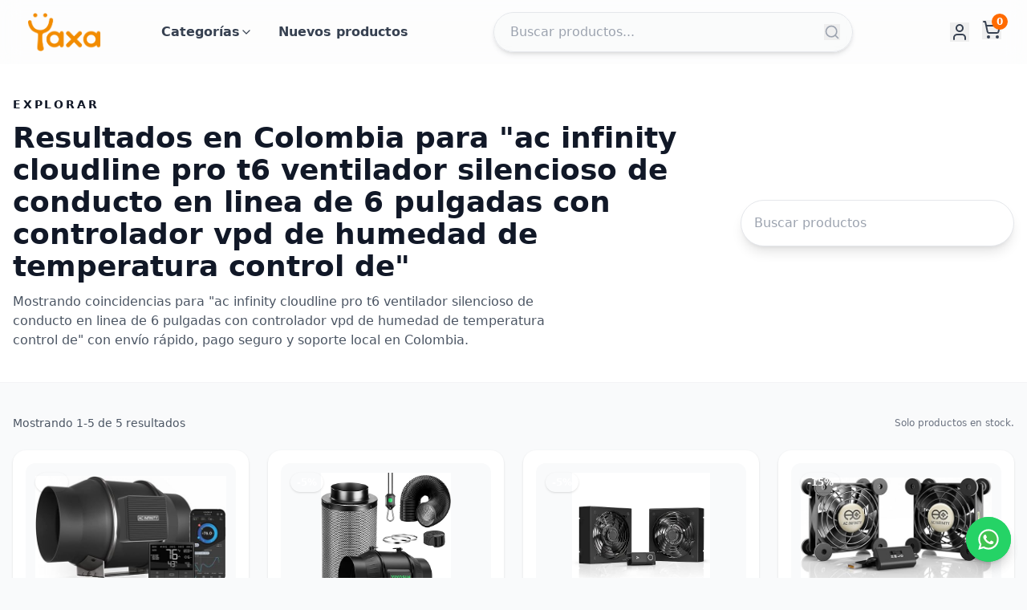

--- FILE ---
content_type: text/html
request_url: https://store.yaxa.co/explorar/ac-infinity-cloudline-pro-t6-ventilador-silencioso-de-conducto-en-linea-de-6-pulgadas-con-controlador-vpd-de-humedad-de-temperatura-control-de/
body_size: 10601
content:
<!DOCTYPE html><html lang="es"> <head><meta charset="utf-8"><meta name="viewport" content="width=device-width, initial-scale=1"><link rel="icon" type="image/png" href="/yaxa-favicon.png"><title>ac infinity cloudline pro t6 ventilador silencioso de conducto en linea de 6 pulgadas con controlador vpd de humedad de temperatura control de en Colombia | Compra online en Yaxa</title><link rel="canonical" href="https://store.yaxa.co/explorar/ac-infinity-cloudline-pro-t6-ventilador-silencioso-de-conducto-en-linea-de-6-pulgadas-con-controlador-vpd-de-humedad-de-temperatura-control-de/"><meta name="description" content="Compra ac infinity cloudline pro t6 ventilador silencioso de conducto en linea de 6 pulgadas con controlador vpd de humedad de temperatura control de en Yaxa Colombia con envío rápido, pago seguro y soporte local."><meta name="robots" content="index, follow"><meta property="og:title" content="ac infinity cloudline pro t6 ventilador silencioso de conducto en linea de 6 pulgadas con controlador vpd de humedad de temperatura control de en Colombia | Compra online en Yaxa"><meta property="og:type" content="website"><meta property="og:image" content="https://m.media-amazon.com/images/I/51gvEzKl7XL._AC_SL500_.jpg"><meta property="og:url" content="https://store.yaxa.co/explorar/ac-infinity-cloudline-pro-t6-ventilador-silencioso-de-conducto-en-linea-de-6-pulgadas-con-controlador-vpd-de-humedad-de-temperatura-control-de/"><meta property="og:description" content="Compra ac infinity cloudline pro t6 ventilador silencioso de conducto en linea de 6 pulgadas con controlador vpd de humedad de temperatura control de en Yaxa Colombia con envío rápido, pago seguro y soporte local."><meta property="og:site_name" content="Yaxa Colombia"><meta name="twitter:card" content="summary_large_image"><meta name="twitter:title" content="ac infinity cloudline pro t6 ventilador silencioso de conducto en linea de 6 pulgadas con controlador vpd de humedad de temperatura control de en Colombia | Compra online en Yaxa"><meta name="twitter:image" content="https://m.media-amazon.com/images/I/51gvEzKl7XL._AC_SL500_.jpg"><meta name="twitter:description" content="Compra ac infinity cloudline pro t6 ventilador silencioso de conducto en linea de 6 pulgadas con controlador vpd de humedad de temperatura control de en Yaxa Colombia con envío rápido, pago seguro y soporte local."><meta name="robots" content="index,follow"><script type="application/ld+json">[
  {
    "@context": "https://schema.org",
    "@type": "ItemList",
    "name": "Resultados para ac infinity cloudline pro t6 ventilador silencioso de conducto en linea de 6 pulgadas con controlador vpd de humedad de temperatura control de",
    "itemListOrder": "https://schema.org/ItemListOrderAscending",
    "numberOfItems": 5,
    "itemListElement": [
      {
        "@type": "ListItem",
        "position": 1,
        "url": "https://store.yaxa.cohttps://colombia.yaxa.co/products/[base64]"
      },
      {
        "@type": "ListItem",
        "position": 2,
        "url": "https://store.yaxa.cohttps://colombia.yaxa.co/products/vivosun-smart-air-filtration-pro-t6-kit-6-pulgadas-aerozesh-t6-ventilador-de-conducto-en-linea-con-temperatura-growhub-e42a-controlador-wifi-de"
      },
      {
        "@type": "ListItem",
        "position": 3,
        "url": "https://store.yaxa.cohttps://colombia.yaxa.co/products/ac-infinity-kit-de-ventilador-de-techo-de-rack-ventiladores-dobles-silenciosos-con-controlador-de-velocidad-para-refrigeracion-av-cine-en-casa-estantes-de-red-de-19-pulgadas-colombia"
      },
      {
        "@type": "ListItem",
        "position": 4,
        "url": "https://store.yaxa.cohttps://colombia.yaxa.co/products/ac-infinity-multifan-s5-silencioso-ventilador-usb-dual-de-3-150-in-certificado-ul-para-receptor-dvr-playstation-xbox-gabinete-de-computadora"
      },
      {
        "@type": "ListItem",
        "position": 5,
        "url": "https://store.yaxa.cohttps://colombia.yaxa.co/products/ac-infinity-multifan-s2-silencioso-ventilador-usb-de-4-724-in-con-control-de-velocidad-certificado-ul-para-receptor-dvr-xbox-modem-av"
      }
    ]
  }
]</script><script defer data-domain="store.yaxa.co" src="https://analytics.yaxa.co/js/script.js"></script><script type="module" src="[data-uri]"></script><link rel="stylesheet" href="/_astro/_slug_.Bntpoly9.css"></head> <body class="bg-gray-50 text-gray-900 antialiased min-h-screen flex flex-col"> <style>astro-island,astro-slot,astro-static-slot{display:contents}</style><script>(()=>{var e=async t=>{await(await t())()};(self.Astro||(self.Astro={})).load=e;window.dispatchEvent(new Event("astro:load"));})();</script><script>(()=>{var A=Object.defineProperty;var g=(i,o,a)=>o in i?A(i,o,{enumerable:!0,configurable:!0,writable:!0,value:a}):i[o]=a;var d=(i,o,a)=>g(i,typeof o!="symbol"?o+"":o,a);{let i={0:t=>m(t),1:t=>a(t),2:t=>new RegExp(t),3:t=>new Date(t),4:t=>new Map(a(t)),5:t=>new Set(a(t)),6:t=>BigInt(t),7:t=>new URL(t),8:t=>new Uint8Array(t),9:t=>new Uint16Array(t),10:t=>new Uint32Array(t),11:t=>1/0*t},o=t=>{let[l,e]=t;return l in i?i[l](e):void 0},a=t=>t.map(o),m=t=>typeof t!="object"||t===null?t:Object.fromEntries(Object.entries(t).map(([l,e])=>[l,o(e)]));class y extends HTMLElement{constructor(){super(...arguments);d(this,"Component");d(this,"hydrator");d(this,"hydrate",async()=>{var b;if(!this.hydrator||!this.isConnected)return;let e=(b=this.parentElement)==null?void 0:b.closest("astro-island[ssr]");if(e){e.addEventListener("astro:hydrate",this.hydrate,{once:!0});return}let c=this.querySelectorAll("astro-slot"),n={},h=this.querySelectorAll("template[data-astro-template]");for(let r of h){let s=r.closest(this.tagName);s!=null&&s.isSameNode(this)&&(n[r.getAttribute("data-astro-template")||"default"]=r.innerHTML,r.remove())}for(let r of c){let s=r.closest(this.tagName);s!=null&&s.isSameNode(this)&&(n[r.getAttribute("name")||"default"]=r.innerHTML)}let p;try{p=this.hasAttribute("props")?m(JSON.parse(this.getAttribute("props"))):{}}catch(r){let s=this.getAttribute("component-url")||"<unknown>",v=this.getAttribute("component-export");throw v&&(s+=` (export ${v})`),console.error(`[hydrate] Error parsing props for component ${s}`,this.getAttribute("props"),r),r}let u;await this.hydrator(this)(this.Component,p,n,{client:this.getAttribute("client")}),this.removeAttribute("ssr"),this.dispatchEvent(new CustomEvent("astro:hydrate"))});d(this,"unmount",()=>{this.isConnected||this.dispatchEvent(new CustomEvent("astro:unmount"))})}disconnectedCallback(){document.removeEventListener("astro:after-swap",this.unmount),document.addEventListener("astro:after-swap",this.unmount,{once:!0})}connectedCallback(){if(!this.hasAttribute("await-children")||document.readyState==="interactive"||document.readyState==="complete")this.childrenConnectedCallback();else{let e=()=>{document.removeEventListener("DOMContentLoaded",e),c.disconnect(),this.childrenConnectedCallback()},c=new MutationObserver(()=>{var n;((n=this.lastChild)==null?void 0:n.nodeType)===Node.COMMENT_NODE&&this.lastChild.nodeValue==="astro:end"&&(this.lastChild.remove(),e())});c.observe(this,{childList:!0}),document.addEventListener("DOMContentLoaded",e)}}async childrenConnectedCallback(){let e=this.getAttribute("before-hydration-url");e&&await import(e),this.start()}async start(){let e=JSON.parse(this.getAttribute("opts")),c=this.getAttribute("client");if(Astro[c]===void 0){window.addEventListener(`astro:${c}`,()=>this.start(),{once:!0});return}try{await Astro[c](async()=>{let n=this.getAttribute("renderer-url"),[h,{default:p}]=await Promise.all([import(this.getAttribute("component-url")),n?import(n):()=>()=>{}]),u=this.getAttribute("component-export")||"default";if(!u.includes("."))this.Component=h[u];else{this.Component=h;for(let f of u.split("."))this.Component=this.Component[f]}return this.hydrator=p,this.hydrate},e,this)}catch(n){console.error(`[astro-island] Error hydrating ${this.getAttribute("component-url")}`,n)}}attributeChangedCallback(){this.hydrate()}}d(y,"observedAttributes",["props"]),customElements.get("astro-island")||customElements.define("astro-island",y)}})();</script><astro-island uid="Z2w6EMN" prefix="r2" component-url="/_astro/Header.CUI_E8MI.js" component-export="Header" renderer-url="/_astro/client.XgambzTh.js" props="{&quot;baseUrl&quot;:[0,&quot;https://colombia.yaxa.co&quot;],&quot;logo&quot;:[0,&quot;https://colombia.yaxa.co/wp-content/uploads/sites/8/2026/01/logo-yaxa.png&quot;],&quot;searchAction&quot;:[0,&quot;https://colombia.yaxa.co/&quot;],&quot;categories&quot;:[1,[[0,{&quot;label&quot;:[0,&quot;Hogar y cocina&quot;],&quot;href&quot;:[0,&quot;https://colombia.yaxa.co/product-category/hogar-y-cocina/&quot;]}],[0,{&quot;label&quot;:[0,&quot;Electrónica&quot;],&quot;href&quot;:[0,&quot;https://colombia.yaxa.co/product-category/electronica/&quot;]}],[0,{&quot;label&quot;:[0,&quot;Muebles&quot;],&quot;href&quot;:[0,&quot;https://colombia.yaxa.co/product-category/hogar-y-cocina/muebles/&quot;]}],[0,{&quot;label&quot;:[0,&quot;Cuidado Personal&quot;],&quot;href&quot;:[0,&quot;https://colombia.yaxa.co/product-category/belleza-y-cuidado-personal/&quot;]}],[0,{&quot;label&quot;:[0,&quot;Juegos y ocio&quot;],&quot;href&quot;:[0,&quot;https://colombia.yaxa.co/product-category/deportes-y-actividades-al-aire-libre/deportes/deportes-recreativos-y-salas-de-juegos/maquinas-de-juegos-y-juegos-de-mesa/&quot;]}],[0,{&quot;label&quot;:[0,&quot;Deportes y aire libre&quot;],&quot;href&quot;:[0,&quot;https://colombia.yaxa.co/product-category/deportes-y-actividades-al-aire-libre/&quot;]}]]]}" ssr client="load" opts="{&quot;name&quot;:&quot;Header&quot;,&quot;value&quot;:true}" await-children><link rel="preload" as="image" href="https://colombia.yaxa.co/wp-content/uploads/sites/8/2026/01/logo-yaxa.png"/><header class="sticky top-0 w-full z-50 transition-all duration-500 bg-white/60 backdrop-blur-md" style="transform:translateY(-100px)"><div class="max-w-7xl mx-auto px-4 sm:px-6 lg:px-8"><div class="flex items-center justify-between h-16 md:h-20"><a href="https://colombia.yaxa.co"><div class="flex-shrink-0"><img src="https://colombia.yaxa.co/wp-content/uploads/sites/8/2026/01/logo-yaxa.png" alt="Yaxa Logo" class="w-20 h-10 md:w-24 md:h-12 object-contain"/></div></a><nav class="hidden md:flex items-center space-x-8"><div class="relative group"><div class="flex items-center gap-1 text-gray-700 font-bold hover:text-[#FF6B00] transition-colors cursor-pointer py-4">Categorías<svg xmlns="http://www.w3.org/2000/svg" width="24" height="24" viewBox="0 0 24 24" fill="none" stroke="currentColor" stroke-width="2" stroke-linecap="round" stroke-linejoin="round" class="lucide lucide-chevron-down w-4 h-4 transition-transform duration-300" aria-hidden="true"><path d="m6 9 6 6 6-6"></path></svg></div></div><a href="/tienda"><span class="relative text-gray-700 font-bold hover:text-[#FF6B00] transition-colors group cursor-pointer inline-block">Nuevos productos<span class="absolute -bottom-1 left-0 h-0.5 bg-[#FF6B00]" style="width:0px"></span></span></a></nav><div class="hidden md:flex items-center flex-1 max-w-md mx-8"><form class="w-full"><div class="relative w-full transition-all duration-300 shadow-md" style="border-radius:100px"><input type="text" placeholder="Buscar productos..." class="w-full pl-5 pr-12 py-3 rounded-full bg-gray-50/80 backdrop-blur-sm border border-gray-200 focus:outline-none focus:border-[#FF6B00] transition-all" value=""/><button type="submit" class="absolute right-4 top-1/2 -translate-y-1/2"><svg xmlns="http://www.w3.org/2000/svg" width="24" height="24" viewBox="0 0 24 24" fill="none" stroke="currentColor" stroke-width="2" stroke-linecap="round" stroke-linejoin="round" class="lucide lucide-search text-gray-400 w-5 h-5" aria-hidden="true"><path d="m21 21-4.34-4.34"></path><circle cx="11" cy="11" r="8"></circle></svg></button></div></form></div><div class="flex items-center space-x-4"><button class="md:hidden text-gray-700" tabindex="0"><svg xmlns="http://www.w3.org/2000/svg" width="24" height="24" viewBox="0 0 24 24" fill="none" stroke="currentColor" stroke-width="2" stroke-linecap="round" stroke-linejoin="round" class="lucide lucide-search w-6 h-6" aria-hidden="true"><path d="m21 21-4.34-4.34"></path><circle cx="11" cy="11" r="8"></circle></svg></button><a href="/mi-cuenta"><button class="hidden md:block text-gray-700" tabindex="0"><svg xmlns="http://www.w3.org/2000/svg" width="24" height="24" viewBox="0 0 24 24" fill="none" stroke="currentColor" stroke-width="2" stroke-linecap="round" stroke-linejoin="round" class="lucide lucide-user w-6 h-6" aria-hidden="true"><path d="M19 21v-2a4 4 0 0 0-4-4H9a4 4 0 0 0-4 4v2"></path><circle cx="12" cy="7" r="4"></circle></svg></button></a><a href="/carrito"><button class="relative text-gray-700" tabindex="0"><svg xmlns="http://www.w3.org/2000/svg" width="24" height="24" viewBox="0 0 24 24" fill="none" stroke="currentColor" stroke-width="2" stroke-linecap="round" stroke-linejoin="round" class="lucide lucide-shopping-cart w-6 h-6" aria-hidden="true"><circle cx="8" cy="21" r="1"></circle><circle cx="19" cy="21" r="1"></circle><path d="M2.05 2.05h2l2.66 12.42a2 2 0 0 0 2 1.58h9.78a2 2 0 0 0 1.95-1.57l1.65-7.43H5.12"></path></svg><span class="absolute -top-2 -right-2 bg-[#FF6B00] text-white text-xs rounded-full w-5 h-5 flex items-center justify-center font-bold">0</span></button></a><button class="md:hidden text-gray-700" tabindex="0"><svg xmlns="http://www.w3.org/2000/svg" width="24" height="24" viewBox="0 0 24 24" fill="none" stroke="currentColor" stroke-width="2" stroke-linecap="round" stroke-linejoin="round" class="lucide lucide-menu w-6 h-6" aria-hidden="true"><path d="M4 5h16"></path><path d="M4 12h16"></path><path d="M4 19h16"></path></svg></button></div></div></div></header><!--astro:end--></astro-island> <main class="flex-1"> <section class="bg-white border-b border-gray-100"> <div class="max-w-7xl mx-auto px-4 py-10 flex flex-col gap-6 lg:flex-row lg:items-center lg:justify-between"> <div class="space-y-3"> <p class="text-sm uppercase tracking-[0.2em] text-orange-500 font-semibold">
Explorar
</p> <h1 class="text-3xl sm:text-4xl font-black text-gray-900"> Resultados en Colombia para &quot;ac infinity cloudline pro t6 ventilador silencioso de conducto en linea de 6 pulgadas con controlador vpd de humedad de temperatura control de&quot; </h1> <p class="text-gray-600 max-w-2xl"> Mostrando coincidencias para &quot;ac infinity cloudline pro t6 ventilador silencioso de conducto en linea de 6 pulgadas con controlador vpd de humedad de temperatura control de&quot; con envío rápido, pago seguro y soporte local en Colombia. </p> </div> <form onsubmit="event.preventDefault();const input=this.querySelector('input[name=&#34;q&#34;]');if(!input||!input.value.trim())return;const slug=input.value.toLowerCase().normalize('NFD').replace(/[̀-ͯ]/g,'').replace(/[^a-z0-9s-]/g,'').trim().replace(/s+/g,'-');if(slug){window.location='https://colombia.yaxa.co/explorar/' + encodeURIComponent(slug) + '/';}" class="w-full lg:max-w-md inline-flex items-center gap-3 rounded-full bg-white shadow-lg border border-gray-200 px-4 py-2 focus-within:ring-2 focus-within:ring-orange-500"> <input type="search" name="q" placeholder="Buscar productos" class="flex-1 outline-none text-gray-900 placeholder:text-gray-400" autocomplete="off"> <button type="submit" class="px-4 py-2 bg-orange-500 text-white font-semibold rounded-full hover:bg-orange-600 transition">
Buscar
</button> </form> </div> </section> <section class="max-w-7xl mx-auto px-4 py-10 space-y-6">    <div class="flex flex-wrap items-center justify-between gap-3"> <p class="text-sm text-gray-600"> Mostrando 1-5 de 5 resultados </p> <p class="text-xs text-gray-500">Solo productos en stock.</p> </div> <div class="grid grid-cols-1 sm:grid-cols-2 md:grid-cols-3 xl:grid-cols-4 gap-6"> <article class="bg-white rounded-2xl shadow hover:shadow-xl transition p-4 flex flex-col group"><a href="https://colombia.yaxa.co/products/[base64]" class="block relative pb-[75%] overflow-hidden rounded-xl bg-gray-50"><img src="https://m.media-amazon.com/images/I/51gvEzKl7XL._AC_SL500_.jpg" alt="AC Infinity CLOUDLINE T6 silencioso ventilador de conducto en línea de 6 pulgadas con controlador de temperatura y humedad aplicación Bluetooth" loading="lazy" decoding="async" sizes="(min-width: 1280px) 25vw, (min-width: 1024px) 33vw, (min-width: 640px) 50vw, 100vw" class="absolute inset-0 w-full h-full object-contain p-3 transition duration-200 group-hover:scale-105" onerror="this.onerror=null;this.src='/imagen_default_yaxa.webp';"><span class="absolute top-3 left-3 bg-orange-500 text-white text-xs font-bold px-2 py-1 rounded-full shadow">
-5%
</span></a><div class="mt-4 flex-1 flex flex-col"><a href="https://colombia.yaxa.co/products/[base64]" class="font-semibold text-gray-900 line-clamp-2 hover:text-orange-500 transition">AC Infinity CLOUDLINE T6 silencioso ventilador de conducto en línea de 6 pulgadas con controlador de temperatura y humedad aplicación Bluetooth</a><div class="mt-4"><p class="text-xl font-bold text-gray-900">$ 1.210.088,15</p><p class="text-sm text-gray-400 line-through">$ 1.273.777</p></div><p class="w-fit inline-flex items-center gap-2 text-xs font-semibold rounded-full px-3 py-1 border border-green-100 bg-green-50 text-green-700 mt-3" aria-label="Envío gratis en todos nuestros productos"><span aria-hidden="true">🚚</span><span>Envío gratis</span></p><a href="https://colombia.yaxa.co/products/[base64]" class="mt-4 inline-flex items-center justify-center gap-2 rounded-full bg-orange-500 text-white font-semibold py-2 px-4 hover:bg-orange-600 transition">Ver producto<svg xmlns="http://www.w3.org/2000/svg" fill="none" viewBox="0 0 24 24" stroke-width="1.5" stroke="currentColor" class="w-4 h-4"><path stroke-linecap="round" stroke-linejoin="round" d="M13.5 4.5L21 12m0 0l-7.5 7.5M21 12H3"></path></svg></a></div></article><article class="bg-white rounded-2xl shadow hover:shadow-xl transition p-4 flex flex-col group"><a href="https://colombia.yaxa.co/products/vivosun-smart-air-filtration-pro-t6-kit-6-pulgadas-aerozesh-t6-ventilador-de-conducto-en-linea-con-temperatura-growhub-e42a-controlador-wifi-de" class="block relative pb-[75%] overflow-hidden rounded-xl bg-gray-50"><img src="https://m.media-amazon.com/images/I/81Bq1v50vkL._AC_SL500_.jpg" alt="VIVOSUN Smart Air Filtration PRO T6 Kit 6 pulgadas, AeroZesh T6 Ventilador de conducto en línea con temperatura GrowHub E42A Controlador WiFi de" loading="lazy" decoding="async" sizes="(min-width: 1280px) 25vw, (min-width: 1024px) 33vw, (min-width: 640px) 50vw, 100vw" class="absolute inset-0 w-full h-full object-contain p-3 transition duration-200 group-hover:scale-105" onerror="this.onerror=null;this.src='/imagen_default_yaxa.webp';"><span class="absolute top-3 left-3 bg-orange-500 text-white text-xs font-bold px-2 py-1 rounded-full shadow">
-5%
</span></a><div class="mt-4 flex-1 flex flex-col"><a href="https://colombia.yaxa.co/products/vivosun-smart-air-filtration-pro-t6-kit-6-pulgadas-aerozesh-t6-ventilador-de-conducto-en-linea-con-temperatura-growhub-e42a-controlador-wifi-de" class="font-semibold text-gray-900 line-clamp-2 hover:text-orange-500 transition">VIVOSUN Smart Air Filtration PRO T6 Kit 6 pulgadas, AeroZesh T6 Ventilador de conducto en línea con temperatura GrowHub E42A Controlador WiFi de</a><div class="mt-4"><p class="text-xl font-bold text-gray-900">$ 1.836.138,15</p><p class="text-sm text-gray-400 line-through">$ 1.932.777</p></div><p class="w-fit inline-flex items-center gap-2 text-xs font-semibold rounded-full px-3 py-1 border border-green-100 bg-green-50 text-green-700 mt-3" aria-label="Envío gratis en todos nuestros productos"><span aria-hidden="true">🚚</span><span>Envío gratis</span></p><a href="https://colombia.yaxa.co/products/vivosun-smart-air-filtration-pro-t6-kit-6-pulgadas-aerozesh-t6-ventilador-de-conducto-en-linea-con-temperatura-growhub-e42a-controlador-wifi-de" class="mt-4 inline-flex items-center justify-center gap-2 rounded-full bg-orange-500 text-white font-semibold py-2 px-4 hover:bg-orange-600 transition">Ver producto<svg xmlns="http://www.w3.org/2000/svg" fill="none" viewBox="0 0 24 24" stroke-width="1.5" stroke="currentColor" class="w-4 h-4"><path stroke-linecap="round" stroke-linejoin="round" d="M13.5 4.5L21 12m0 0l-7.5 7.5M21 12H3"></path></svg></a></div></article><article class="bg-white rounded-2xl shadow hover:shadow-xl transition p-4 flex flex-col group"><a href="https://colombia.yaxa.co/products/ac-infinity-kit-de-ventilador-de-techo-de-rack-ventiladores-dobles-silenciosos-con-controlador-de-velocidad-para-refrigeracion-av-cine-en-casa-estantes-de-red-de-19-pulgadas-colombia" class="block relative pb-[75%] overflow-hidden rounded-xl bg-gray-50"><img src="https://m.media-amazon.com/images/I/510Hvvpz6BL._SL500_.jpg" alt="AC Infinity Kit de ventilador de techo para rack ventiladores dobles silenciosos con controlador de velocidad para refrigeración AV cine en casa" loading="lazy" decoding="async" sizes="(min-width: 1280px) 25vw, (min-width: 1024px) 33vw, (min-width: 640px) 50vw, 100vw" class="absolute inset-0 w-full h-full object-contain p-3 transition duration-200 group-hover:scale-105" onerror="this.onerror=null;this.src='/imagen_default_yaxa.webp';"><span class="absolute top-3 left-3 bg-orange-500 text-white text-xs font-bold px-2 py-1 rounded-full shadow">
-5%
</span></a><div class="mt-4 flex-1 flex flex-col"><a href="https://colombia.yaxa.co/products/ac-infinity-kit-de-ventilador-de-techo-de-rack-ventiladores-dobles-silenciosos-con-controlador-de-velocidad-para-refrigeracion-av-cine-en-casa-estantes-de-red-de-19-pulgadas-colombia" class="font-semibold text-gray-900 line-clamp-2 hover:text-orange-500 transition">AC Infinity Kit de ventilador de techo para rack ventiladores dobles silenciosos con controlador de velocidad para refrigeración AV cine en casa</a><div class="mt-4"><p class="text-xl font-bold text-gray-900">$ 561.238,15</p><p class="text-sm text-gray-400 line-through">$ 590.777</p></div><p class="w-fit inline-flex items-center gap-2 text-xs font-semibold rounded-full px-3 py-1 border border-green-100 bg-green-50 text-green-700 mt-3" aria-label="Envío gratis en todos nuestros productos"><span aria-hidden="true">🚚</span><span>Envío gratis</span></p><a href="https://colombia.yaxa.co/products/ac-infinity-kit-de-ventilador-de-techo-de-rack-ventiladores-dobles-silenciosos-con-controlador-de-velocidad-para-refrigeracion-av-cine-en-casa-estantes-de-red-de-19-pulgadas-colombia" class="mt-4 inline-flex items-center justify-center gap-2 rounded-full bg-orange-500 text-white font-semibold py-2 px-4 hover:bg-orange-600 transition">Ver producto<svg xmlns="http://www.w3.org/2000/svg" fill="none" viewBox="0 0 24 24" stroke-width="1.5" stroke="currentColor" class="w-4 h-4"><path stroke-linecap="round" stroke-linejoin="round" d="M13.5 4.5L21 12m0 0l-7.5 7.5M21 12H3"></path></svg></a></div></article><article class="bg-white rounded-2xl shadow hover:shadow-xl transition p-4 flex flex-col group"><a href="https://colombia.yaxa.co/products/ac-infinity-multifan-s5-silencioso-ventilador-usb-dual-de-3-150-in-certificado-ul-para-receptor-dvr-playstation-xbox-gabinete-de-computadora" class="block relative pb-[75%] overflow-hidden rounded-xl bg-gray-50"><img src="https://m.media-amazon.com/images/I/61SE25XAJqL._AC_SL500_.jpg" alt="AC Infinity MULTIFAN S5, silencioso ventilador USB dual de 3.150 in, certificado UL para receptor DVR PlayStation Xbox gabinete de computadora" loading="lazy" decoding="async" sizes="(min-width: 1280px) 25vw, (min-width: 1024px) 33vw, (min-width: 640px) 50vw, 100vw" class="absolute inset-0 w-full h-full object-contain p-3 transition duration-200 group-hover:scale-105" onerror="this.onerror=null;this.src='/imagen_default_yaxa.webp';"><span class="absolute top-3 left-3 bg-orange-500 text-white text-xs font-bold px-2 py-1 rounded-full shadow">
-15%
</span></a><div class="mt-4 flex-1 flex flex-col"><a href="https://colombia.yaxa.co/products/ac-infinity-multifan-s5-silencioso-ventilador-usb-dual-de-3-150-in-certificado-ul-para-receptor-dvr-playstation-xbox-gabinete-de-computadora" class="font-semibold text-gray-900 line-clamp-2 hover:text-orange-500 transition">AC Infinity MULTIFAN S5, silencioso ventilador USB dual de 3.150 in, certificado UL para receptor DVR PlayStation Xbox gabinete de computadora</a><div class="mt-4"><p class="text-xl font-bold text-gray-900">$ 132.410,45</p><p class="text-sm text-gray-400 line-through">$ 155.777</p></div><p class="w-fit inline-flex items-center gap-2 text-xs font-semibold rounded-full px-3 py-1 border border-green-100 bg-green-50 text-green-700 mt-3" aria-label="Envío gratis en todos nuestros productos"><span aria-hidden="true">🚚</span><span>Envío gratis</span></p><a href="https://colombia.yaxa.co/products/ac-infinity-multifan-s5-silencioso-ventilador-usb-dual-de-3-150-in-certificado-ul-para-receptor-dvr-playstation-xbox-gabinete-de-computadora" class="mt-4 inline-flex items-center justify-center gap-2 rounded-full bg-orange-500 text-white font-semibold py-2 px-4 hover:bg-orange-600 transition">Ver producto<svg xmlns="http://www.w3.org/2000/svg" fill="none" viewBox="0 0 24 24" stroke-width="1.5" stroke="currentColor" class="w-4 h-4"><path stroke-linecap="round" stroke-linejoin="round" d="M13.5 4.5L21 12m0 0l-7.5 7.5M21 12H3"></path></svg></a></div></article><article class="bg-white rounded-2xl shadow hover:shadow-xl transition p-4 flex flex-col group"><a href="https://colombia.yaxa.co/products/ac-infinity-multifan-s2-silencioso-ventilador-usb-de-4-724-in-con-control-de-velocidad-certificado-ul-para-receptor-dvr-xbox-modem-av" class="block relative pb-[75%] overflow-hidden rounded-xl bg-gray-50"><img src="https://m.media-amazon.com/images/I/61Sa6CQkayL._SL500_.jpg" alt="AC Infinity MULTIFAN S2, silencioso ventilador USB de 4.724 in con control de velocidad, certificado UL para receptor DVR Xbox Modem AV" loading="lazy" decoding="async" sizes="(min-width: 1280px) 25vw, (min-width: 1024px) 33vw, (min-width: 640px) 50vw, 100vw" class="absolute inset-0 w-full h-full object-contain p-3 transition duration-200 group-hover:scale-105" onerror="this.onerror=null;this.src='/imagen_default_yaxa.webp';"><span class="absolute top-3 left-3 bg-orange-500 text-white text-xs font-bold px-2 py-1 rounded-full shadow">
-15%
</span></a><div class="mt-4 flex-1 flex flex-col"><a href="https://colombia.yaxa.co/products/ac-infinity-multifan-s2-silencioso-ventilador-usb-de-4-724-in-con-control-de-velocidad-certificado-ul-para-receptor-dvr-xbox-modem-av" class="font-semibold text-gray-900 line-clamp-2 hover:text-orange-500 transition">AC Infinity MULTIFAN S2, silencioso ventilador USB de 4.724 in con control de velocidad, certificado UL para receptor DVR Xbox Modem AV</a><div class="mt-4"><p class="text-xl font-bold text-gray-900">$ 132.410,45</p><p class="text-sm text-gray-400 line-through">$ 155.777</p></div><p class="w-fit inline-flex items-center gap-2 text-xs font-semibold rounded-full px-3 py-1 border border-green-100 bg-green-50 text-green-700 mt-3" aria-label="Envío gratis en todos nuestros productos"><span aria-hidden="true">🚚</span><span>Envío gratis</span></p><a href="https://colombia.yaxa.co/products/ac-infinity-multifan-s2-silencioso-ventilador-usb-de-4-724-in-con-control-de-velocidad-certificado-ul-para-receptor-dvr-xbox-modem-av" class="mt-4 inline-flex items-center justify-center gap-2 rounded-full bg-orange-500 text-white font-semibold py-2 px-4 hover:bg-orange-600 transition">Ver producto<svg xmlns="http://www.w3.org/2000/svg" fill="none" viewBox="0 0 24 24" stroke-width="1.5" stroke="currentColor" class="w-4 h-4"><path stroke-linecap="round" stroke-linejoin="round" d="M13.5 4.5L21 12m0 0l-7.5 7.5M21 12H3"></path></svg></a></div></article> </div> <section class="mt-12 bg-white border border-gray-100 rounded-2xl shadow-sm p-6 space-y-4 max-w-6xl mx-auto"> <h2 class="text-2xl font-semibold text-gray-900"> Comprar ac infinity cloudline pro t6 ventilador silencioso de conducto en linea de 6 pulgadas con controlador vpd de humedad de temperatura control de en Colombia </h2> <p class="text-gray-700 leading-relaxed"> Explora ac infinity cloudline pro t6 ventilador silencioso de conducto en linea de 6 pulgadas con controlador vpd de humedad de temperatura control de con precios actualizados, envío rápido y soporte local en Colombia. Cada resultado incluye disponibilidad en stock para que compres con confianza y recibas tu pedido sin demoras. </p> <ul class="grid grid-cols-1 sm:grid-cols-2 gap-3 text-sm text-gray-700"> <li class="flex items-start gap-2"> <span class="text-orange-500" aria-hidden="true">
•
</span> <span>
Productos verificados en inventario con entrega rápida.
</span> </li> <li class="flex items-start gap-2"> <span class="text-orange-500" aria-hidden="true">
•
</span> <span>
Pagos seguros y asistencia personalizada en  Colombia
.
</span> </li> <li class="flex items-start gap-2"> <span class="text-orange-500" aria-hidden="true">
•
</span> <span>
Catálogo actualizado para ac infinity cloudline pro t6 ventilador silencioso de conducto en linea de 6 pulgadas con controlador vpd de humedad de temperatura control de con descripciones
                      claras.
</span> </li> <li class="flex items-start gap-2"> <span class="text-orange-500" aria-hidden="true">
•
</span> <span>
Optimizado para SEO: URLs limpias, datos estructurados e
                      intención comercial.
</span> </li> </ul> </section>  </section> </main> <astro-island uid="28DtD9" prefix="r3" component-url="/_astro/Footer.CYDknUTw.js" component-export="Footer" renderer-url="/_astro/client.XgambzTh.js" props="{&quot;logo&quot;:[0,&quot;https://colombia.yaxa.co/wp-content/uploads/sites/8/2026/01/logo-yaxa.png&quot;],&quot;baseUrl&quot;:[0,&quot;https://colombia.yaxa.co&quot;],&quot;brand&quot;:[0,&quot;Yaxa&quot;],&quot;supportContact&quot;:[0,{&quot;legalEntity&quot;:[0,&quot;INTERNET BUSINESS COMPANY S.A.S.&quot;],&quot;legalAddress&quot;:[0,&quot;Carrera 7 No. 83-46, Bogotá D.C., Colombia&quot;],&quot;supportEmail&quot;:[0,&quot;contacto@yaxa.co&quot;],&quot;supportPhone&quot;:[0,&quot;+57 304 646 5347&quot;],&quot;supportHours&quot;:[0,&quot;lunes a viernes de 8:00 a.m. a 6:00 p.m. (UTC -5)&quot;]}],&quot;contactHref&quot;:[0,&quot;https://colombia.yaxa.co/contacto/&quot;]}" ssr client="load" opts="{&quot;name&quot;:&quot;Footer&quot;,&quot;value&quot;:true}" await-children><link rel="preload" as="image" href="/assets/partners/bancolombia.png"/><link rel="preload" as="image" href="/assets/partners/suma.png"/><link rel="preload" as="image" href="/assets/partners/sistecredito.png"/><link rel="preload" as="image" href="https://colombia.yaxa.co/wp-content/uploads/sites/8/2026/01/logo-yaxa.png"/><footer class="bg-gray-950 text-white py-12 md:py-16 border-t border-gray-900"><div class="max-w-7xl mx-auto px-4 sm:px-6 lg:px-8"><div class="mb-12 overflow-hidden"><h3 class="text-center text-lg md:text-xl font-bold mb-8 text-gray-300">Aliados</h3><div class="relative"><div class="flex gap-16 md:gap-20"><div class="flex-shrink-0 flex items-center justify-center group cursor-pointer" style="min-width:120px"><img src="/assets/partners/bancolombia.png" alt="Bancolombia" class="h-8 md:h-10 w-auto object-contain brightness-0 invert group-hover:brightness-100 group-hover:invert-0 transition-all duration-700"/></div><div class="flex-shrink-0 flex items-center justify-center group cursor-pointer" style="min-width:120px"><img src="/assets/partners/suma.png" alt="Suma" class="h-8 md:h-10 w-auto object-contain brightness-0 invert group-hover:brightness-100 group-hover:invert-0 transition-all duration-700"/></div><div class="flex-shrink-0 flex items-center justify-center group cursor-pointer" style="min-width:120px"><img src="/assets/partners/sistecredito.png" alt="Sistecrédito" class="h-8 md:h-10 w-auto object-contain brightness-0 invert group-hover:brightness-100 group-hover:invert-0 transition-all duration-700"/></div><div class="flex-shrink-0 flex items-center justify-center group cursor-pointer" style="min-width:120px"><img src="/assets/partners/bancolombia.png" alt="Bancolombia" class="h-8 md:h-10 w-auto object-contain brightness-0 invert group-hover:brightness-100 group-hover:invert-0 transition-all duration-700"/></div><div class="flex-shrink-0 flex items-center justify-center group cursor-pointer" style="min-width:120px"><img src="/assets/partners/suma.png" alt="Suma" class="h-8 md:h-10 w-auto object-contain brightness-0 invert group-hover:brightness-100 group-hover:invert-0 transition-all duration-700"/></div><div class="flex-shrink-0 flex items-center justify-center group cursor-pointer" style="min-width:120px"><img src="/assets/partners/sistecredito.png" alt="Sistecrédito" class="h-8 md:h-10 w-auto object-contain brightness-0 invert group-hover:brightness-100 group-hover:invert-0 transition-all duration-700"/></div><div class="flex-shrink-0 flex items-center justify-center group cursor-pointer" style="min-width:120px"><img src="/assets/partners/bancolombia.png" alt="Bancolombia" class="h-8 md:h-10 w-auto object-contain brightness-0 invert group-hover:brightness-100 group-hover:invert-0 transition-all duration-700"/></div><div class="flex-shrink-0 flex items-center justify-center group cursor-pointer" style="min-width:120px"><img src="/assets/partners/suma.png" alt="Suma" class="h-8 md:h-10 w-auto object-contain brightness-0 invert group-hover:brightness-100 group-hover:invert-0 transition-all duration-700"/></div><div class="flex-shrink-0 flex items-center justify-center group cursor-pointer" style="min-width:120px"><img src="/assets/partners/sistecredito.png" alt="Sistecrédito" class="h-8 md:h-10 w-auto object-contain brightness-0 invert group-hover:brightness-100 group-hover:invert-0 transition-all duration-700"/></div><div class="flex-shrink-0 flex items-center justify-center group cursor-pointer" style="min-width:120px"><img src="/assets/partners/bancolombia.png" alt="Bancolombia" class="h-8 md:h-10 w-auto object-contain brightness-0 invert group-hover:brightness-100 group-hover:invert-0 transition-all duration-700"/></div><div class="flex-shrink-0 flex items-center justify-center group cursor-pointer" style="min-width:120px"><img src="/assets/partners/suma.png" alt="Suma" class="h-8 md:h-10 w-auto object-contain brightness-0 invert group-hover:brightness-100 group-hover:invert-0 transition-all duration-700"/></div><div class="flex-shrink-0 flex items-center justify-center group cursor-pointer" style="min-width:120px"><img src="/assets/partners/sistecredito.png" alt="Sistecrédito" class="h-8 md:h-10 w-auto object-contain brightness-0 invert group-hover:brightness-100 group-hover:invert-0 transition-all duration-700"/></div></div></div></div><div class="border-t border-gray-800 mb-8"></div><div class="grid grid-cols-1 md:grid-cols-4 gap-8 text-center md:text-left mb-12"><div><img src="https://colombia.yaxa.co/wp-content/uploads/sites/8/2026/01/logo-yaxa.png" alt="Yaxa Logo" class="w-20 h-10 md:w-24 md:h-12 object-contain mb-2 mx-auto md:mx-0"/><p class="text-sm text-gray-400 leading-relaxed">Disfruta hoy, paga después. Compra ágil, sencilla y segura.</p></div><div><h4 class="font-bold mb-4 text-white">Explora <!-- -->Yaxa</h4><ul class="space-y-2 text-sm text-gray-400"><li><a href="https://colombia.yaxa.co/" class="hover:text-[#FF6B00] transition-colors">Inicio</a></li><li><a href="https://colombia.yaxa.co/bienvenido-a-yaxa/" class="hover:text-[#FF6B00] transition-colors">Bienvenido a <!-- -->Yaxa</a></li><li><a href="https://colombia.yaxa.co/tienda/" class="hover:text-[#FF6B00] transition-colors">Blogs de la tienda</a></li><li><a href="/nosotros/" class="hover:text-[#FF6B00] transition-colors">Nosotros</a></li><li><a href="/preguntas-frecuentes/" class="hover:text-[#FF6B00] transition-colors">Preguntas frecuentes</a></li></ul></div><div><h4 class="font-bold mb-4 text-white">Compra en línea</h4><ul class="space-y-2 text-sm text-gray-400"><li><a href="https://colombia.yaxa.co/tienda/" class="hover:text-[#FF6B00] transition-colors">Tienda</a></li><li><a href="https://colombia.yaxa.co/carrito/" class="hover:text-[#FF6B00] transition-colors">Carrito de compras</a></li><li><a href="https://colombia.yaxa.co/checkout/" class="hover:text-[#FF6B00] transition-colors">Checkout</a></li><li><a href="https://colombia.yaxa.co/mi-cuenta/" class="hover:text-[#FF6B00] transition-colors">Mi cuenta</a></li></ul></div><div><h4 class="font-bold mb-4 text-white">Políticas y soporte</h4><ul class="space-y-2 text-sm text-gray-400"><li><a href="/contacto/" class="hover:text-[#FF6B00] transition-colors">Contacto</a></li><li><a href="/politica-de-envio/" class="hover:text-[#FF6B00] transition-colors">Política de envío</a></li><li><a href="/politica-de-privacidad/" class="hover:text-[#FF6B00] transition-colors">Política de privacidad</a></li><li><a href="/politica-de-reembolso/" class="hover:text-[#FF6B00] transition-colors">Política de reembolso</a></li><li><a href="/devoluciones_retornos/" class="hover:text-[#FF6B00] transition-colors">Reembolso y devoluciones</a></li><li><a href="/terminos-del-servicio/" class="hover:text-[#FF6B00] transition-colors">Términos del servicio</a></li></ul></div></div><div class="border-t border-gray-800 mb-8"></div><div class="grid grid-cols-1 md:grid-cols-2 gap-8 mb-8"><div><h4 class="text-[#FF6B00] font-bold text-sm mb-4 uppercase tracking-wider">Contacto Legal</h4><div class="text-sm text-gray-400 space-y-2"><p class="font-bold text-white uppercase">INTERNET BUSINESS COMPANY S.A.S.</p><p><span class="font-semibold">Dirección física:</span> <!-- -->Carrera 7 No. 83-46, Bogotá D.C., Colombia</p><p><span class="font-semibold">Correo:</span> <a href="/cdn-cgi/l/email-protection#50333f3e243133243f10293128317e333f" class="hover:text-[#FF6B00] transition-colors"><span class="__cf_email__" data-cfemail="d7b4b8b9a3b6b4a3b897aeb6afb6f9b4b8">[email&#160;protected]</span></a></p><p><span class="font-semibold">Teléfono de atención:</span> <a href="tel:+573046465347" class="hover:text-[#FF6B00] transition-colors">+57 304 646 5347</a></p><p class="text-xs text-gray-500">Horario: <!-- -->lunes a viernes de 8:00 a.m. a 6:00 p.m. (UTC -5)</p></div></div><div class="bg-gray-900/50 border border-gray-800 rounded-3xl p-6 md:p-8"><h4 class="font-bold text-lg mb-2 text-white">¿Necesitas ayuda?</h4><p class="text-sm text-gray-400 mb-4 leading-relaxed">Completa el formulario oficial y te responderemos en el horario de atención.</p><a href="https://colombia.yaxa.co/contacto/" class="inline-block bg-white hover:bg-gray-100 text-gray-900 font-bold py-2 px-8 rounded-full transition-all">Contactar</a></div></div><div class="pt-8 border-t border-gray-800 text-center text-sm text-gray-500"><p>© <!-- -->2026<!-- --> <!-- -->Yaxa<!-- -->. Todos los derechos reservados.</p><p class="mt-2">Compra ágil, sencilla y segura. Sin letras chiquitas, solo soluciones.</p></div></div></footer><!--astro:end--></astro-island> <a id="wa-home-button" href="https://wa.me/573001234567?text=Hola%2C%20deseo%20recibir%20asesor%C3%ADa%20personalizada%20en%20Yaxa." data-analytics-context="wa-home-button" onclick="window.trackWhatsAppClick && window.trackWhatsAppClick(this.dataset.analyticsContext || 'whatsapp_button');" class="fixed bottom-5 right-5 z-[999] flex items-center justify-center w-14 h-14 rounded-full bg-[#25D366] text-white shadow-lg transition-all duration-300 opacity-0 translate-y-5 pointer-events-none hover:scale-110 hover:shadow-2xl focus:ring-4 focus:ring-green-300" target="_blank" rel="noopener noreferrer" aria-label="Chatear por WhatsApp con un asesor de Yaxa"> <svg xmlns="http://www.w3.org/2000/svg" viewBox="0 0 48 48" class="w-8 h-8"> <path fill="#fff" d="M4.9,43.3l2.7-9.8C5.9,30.6,5,27.3,5,24C5,13.5,13.5,5,24,5
      c5.1,0,9.8,2,13.4,5.6C41,14.2,43,18.9,43,24c0,10.5-8.5,19-19,19h0
      c-3.2,0-6.3-0.8-9.1-2.3L4.9,43.3z"></path> <path fill="#40c351" d="M35.2,12.8c-3-3-6.9-4.6-11.2-4.6
      C15.3,8.2,8.2,15.3,8.2,24c0,3,0.8,5.9,2.4,8.4L11,33l-1.6,5.8
      l6-1.6l0.6,0.3c2.4,1.4,5.2,2.2,8,2.2h0
      c8.7,0,15.8-7.1,15.8-15.8C39.8,19.8,38.2,15.8,35.2,12.8z"></path> <path fill="#fff" fill-rule="evenodd" clip-rule="evenodd" d="M19.3,16
      c-0.4-0.8-0.7-0.8-1.1-0.8c-0.3,0-0.6,0-0.9,0s-0.8,0.1-1.3,0.6
      c-0.4,0.5-1.7,1.6-1.7,4s1.7,4.6,1.9,4.9s3.3,5.3,8.1,7.2
      c4,1.6,4.8,1.3,5.7,1.2c0.9-0.1,2.8-1.1,3.2-2.3
      c0.4-1.1,0.4-2.1,0.3-2.3c-0.1-0.2-0.4-0.3-0.9-0.6
      s-2.8-1.4-3.2-1.5c-0.4-0.2-0.8-0.2-1.1,0.2
      c-0.3,0.5-1.2,1.5-1.5,1.9c-0.3,0.3-0.6,0.4-1,0.1
      c-0.5-0.2-2-0.7-3.8-2.4c-1.4-1.3-2.4-2.8-2.6-3.3
      c-0.3-0.5,0-0.7,0.2-1c0.2-0.2,0.5-0.6,0.7-0.8
      c0.2-0.3,0.3-0.5,0.5-0.8c0.2-0.3,0.1-0.6,0-0.8
      C20.6,19.3,19.7,17,19.3,16z"></path> </svg> </a> <script data-cfasync="false" src="/cdn-cgi/scripts/5c5dd728/cloudflare-static/email-decode.min.js"></script><script>
(() => {
  const btn = document.getElementById('wa-home-button');
  if (!btn) return;
  setTimeout(() => {
    btn.classList.remove('opacity-0', 'translate-y-5', 'pointer-events-none');
  }, 2000);
})();
</script> <a id="wa-explore-button" href="https://wa.me/573046465347?text=Hola%2C%20quiero%20explorar%20productos%20como%20ac%20infinity%20cloudline%20pro%20t6%20ventilador%20silencioso%20de%20conducto%20en%20linea%20de%206%20pulgadas%20con%20controlador%20vpd%20de%20humedad%20de%20temperatura%20control%20de%20en%20Yaxa." data-analytics-context="wa-explore-button" onclick="window.trackWhatsAppClick && window.trackWhatsAppClick(this.dataset.analyticsContext || 'whatsapp_button');" class="fixed bottom-5 right-5 z-[999] flex items-center justify-center w-14 h-14 rounded-full bg-[#25D366] text-white shadow-lg transition-all duration-300 opacity-0 translate-y-5 pointer-events-none hover:scale-110 hover:shadow-2xl focus:ring-4 focus:ring-green-300" target="_blank" rel="noopener noreferrer" aria-label="Chatear por WhatsApp con un asesor de Yaxa"> <svg xmlns="http://www.w3.org/2000/svg" viewBox="0 0 48 48" class="w-8 h-8"> <path fill="#fff" d="M4.9,43.3l2.7-9.8C5.9,30.6,5,27.3,5,24C5,13.5,13.5,5,24,5
      c5.1,0,9.8,2,13.4,5.6C41,14.2,43,18.9,43,24c0,10.5-8.5,19-19,19h0
      c-3.2,0-6.3-0.8-9.1-2.3L4.9,43.3z"></path> <path fill="#40c351" d="M35.2,12.8c-3-3-6.9-4.6-11.2-4.6
      C15.3,8.2,8.2,15.3,8.2,24c0,3,0.8,5.9,2.4,8.4L11,33l-1.6,5.8
      l6-1.6l0.6,0.3c2.4,1.4,5.2,2.2,8,2.2h0
      c8.7,0,15.8-7.1,15.8-15.8C39.8,19.8,38.2,15.8,35.2,12.8z"></path> <path fill="#fff" fill-rule="evenodd" clip-rule="evenodd" d="M19.3,16
      c-0.4-0.8-0.7-0.8-1.1-0.8c-0.3,0-0.6,0-0.9,0s-0.8,0.1-1.3,0.6
      c-0.4,0.5-1.7,1.6-1.7,4s1.7,4.6,1.9,4.9s3.3,5.3,8.1,7.2
      c4,1.6,4.8,1.3,5.7,1.2c0.9-0.1,2.8-1.1,3.2-2.3
      c0.4-1.1,0.4-2.1,0.3-2.3c-0.1-0.2-0.4-0.3-0.9-0.6
      s-2.8-1.4-3.2-1.5c-0.4-0.2-0.8-0.2-1.1,0.2
      c-0.3,0.5-1.2,1.5-1.5,1.9c-0.3,0.3-0.6,0.4-1,0.1
      c-0.5-0.2-2-0.7-3.8-2.4c-1.4-1.3-2.4-2.8-2.6-3.3
      c-0.3-0.5,0-0.7,0.2-1c0.2-0.2,0.5-0.6,0.7-0.8
      c0.2-0.3,0.3-0.5,0.5-0.8c0.2-0.3,0.1-0.6,0-0.8
      C20.6,19.3,19.7,17,19.3,16z"></path> </svg> </a> <script>
(() => {
  const btn = document.getElementById('wa-explore-button');
  if (!btn) return;
  setTimeout(() => {
    btn.classList.remove('opacity-0', 'translate-y-5', 'pointer-events-none');
  }, 2000);
})();
</script> <script defer src="https://static.cloudflareinsights.com/beacon.min.js/vcd15cbe7772f49c399c6a5babf22c1241717689176015" integrity="sha512-ZpsOmlRQV6y907TI0dKBHq9Md29nnaEIPlkf84rnaERnq6zvWvPUqr2ft8M1aS28oN72PdrCzSjY4U6VaAw1EQ==" data-cf-beacon='{"version":"2024.11.0","token":"25ac55c435184838a4269c0d8c75ed59","r":1,"server_timing":{"name":{"cfCacheStatus":true,"cfEdge":true,"cfExtPri":true,"cfL4":true,"cfOrigin":true,"cfSpeedBrain":true},"location_startswith":null}}' crossorigin="anonymous"></script>
</body></html>

--- FILE ---
content_type: application/javascript
request_url: https://store.yaxa.co/_astro/Header.CUI_E8MI.js
body_size: 2541
content:
import{j as e,m as s}from"./proxy.CzPEZ0Mp.js";import{r as a}from"./index.DiEladB3.js";import{c as h,C as k,A as c,S as F}from"./index.Rtzz4l39.js";/**
 * @license lucide-react v0.563.0 - ISC
 *
 * This source code is licensed under the ISC license.
 * See the LICENSE file in the root directory of this source tree.
 */const L=[["path",{d:"M4 5h16",key:"1tepv9"}],["path",{d:"M4 12h16",key:"1lakjw"}],["path",{d:"M4 19h16",key:"1djgab"}]],$=h("menu",L);/**
 * @license lucide-react v0.563.0 - ISC
 *
 * This source code is licensed under the ISC license.
 * See the LICENSE file in the root directory of this source tree.
 */const _=[["path",{d:"m21 21-4.34-4.34",key:"14j7rj"}],["circle",{cx:"11",cy:"11",r:"8",key:"4ej97u"}]],d=h("search",_);/**
 * @license lucide-react v0.563.0 - ISC
 *
 * This source code is licensed under the ISC license.
 * See the LICENSE file in the root directory of this source tree.
 */const z=[["path",{d:"M19 21v-2a4 4 0 0 0-4-4H9a4 4 0 0 0-4 4v2",key:"975kel"}],["circle",{cx:"12",cy:"7",r:"4",key:"17ys0d"}]],C=h("user",z);/**
 * @license lucide-react v0.563.0 - ISC
 *
 * This source code is licensed under the ISC license.
 * See the LICENSE file in the root directory of this source tree.
 */const O=[["path",{d:"M18 6 6 18",key:"1bl5f8"}],["path",{d:"m6 6 12 12",key:"d8bk6v"}]],f=h("x",O);function Y({logo:x="/logo.svg",baseUrl:S="/",searchAction:B="/",categories:b=[]}){const[M,H]=a.useState(!1),[w,y]=a.useState(!1),[i,l]=a.useState(!1),[m,r]=a.useState(!1),[o,u]=a.useState(""),[j,g]=a.useState(!1),[p,n]=a.useState(!1),E=a.useRef(null);a.useEffect(()=>{const t=()=>{H(window.scrollY>20)};return window.addEventListener("scroll",t),()=>window.removeEventListener("scroll",t)},[]),a.useEffect(()=>{const t=()=>{window.innerWidth>=768&&(l(!1),n(!1),r(!1))};return window.addEventListener("resize",t),()=>window.removeEventListener("resize",t)},[]),a.useEffect(()=>(i||m?document.body.style.overflow="hidden":document.body.style.overflow="unset",()=>{document.body.style.overflow="unset"}),[i,m]);const v=()=>o.trim()?(window.location.href=`${B}?s=${encodeURIComponent(o)}`,!0):!1,N=t=>{t.preventDefault(),v()};return e.jsxs(e.Fragment,{children:[e.jsx(s.header,{initial:{y:-100},animate:{y:0},transition:{type:"spring",stiffness:100,damping:20},className:`sticky top-0 w-full z-50 transition-all duration-500 ${M?"bg-white/80 backdrop-blur-xl shadow-lg":"bg-white/60 backdrop-blur-md"}`,children:e.jsx("div",{className:"max-w-7xl mx-auto px-4 sm:px-6 lg:px-8",children:e.jsxs("div",{className:"flex items-center justify-between h-16 md:h-20",children:[e.jsx("a",{href:S,children:e.jsx(s.div,{whileHover:{scale:1.05},className:"flex-shrink-0",children:e.jsx("img",{src:x,alt:"Yaxa Logo",className:"w-20 h-10 md:w-24 md:h-12 object-contain"})})}),e.jsxs("nav",{className:"hidden md:flex items-center space-x-8",children:[e.jsxs("div",{className:"relative group",onMouseEnter:()=>g(!0),onMouseLeave:()=>g(!1),ref:E,children:[e.jsxs(s.div,{className:"flex items-center gap-1 text-gray-700 font-bold hover:text-[#FF6B00] transition-colors cursor-pointer py-4",whileHover:{y:-2},children:["Categorías",e.jsx(k,{className:`w-4 h-4 transition-transform duration-300 ${j?"rotate-180":""}`})]}),e.jsx(c,{children:j&&e.jsx(s.div,{initial:{opacity:0,y:10},animate:{opacity:1,y:0},exit:{opacity:0,y:10},className:"absolute top-full left-0 w-64 bg-white/95 backdrop-blur-xl rounded-2xl shadow-2xl border border-gray-100 py-3 overflow-hidden",children:b.map(t=>e.jsx("a",{href:t.href,className:"block px-6 py-2.5 text-sm font-medium text-gray-600 hover:text-[#FF6B00] hover:bg-orange-50 transition-all",children:t.label},t.label))})})]}),e.jsx("a",{href:"/tienda",children:e.jsxs(s.span,{className:"relative text-gray-700 font-bold hover:text-[#FF6B00] transition-colors group cursor-pointer inline-block",whileHover:{y:-2},children:["Nuevos productos",e.jsx(s.span,{className:"absolute -bottom-1 left-0 h-0.5 bg-[#FF6B00]",initial:{width:0},whileHover:{width:"100%"},transition:{duration:.3}})]})})]}),e.jsx(s.div,{className:"hidden md:flex items-center flex-1 max-w-md mx-8",animate:{scale:w?1.02:1},transition:{duration:.2},children:e.jsx("form",{onSubmit:N,className:"w-full",children:e.jsxs("div",{className:`relative w-full transition-all duration-300 ${w?"shadow-lg shadow-[#FF6B00]/20":"shadow-md"}`,style:{borderRadius:"100px"},children:[e.jsx("input",{type:"text",placeholder:"Buscar productos...",value:o,onChange:t=>u(t.target.value),onFocus:()=>y(!0),onBlur:()=>y(!1),className:"w-full pl-5 pr-12 py-3 rounded-full bg-gray-50/80 backdrop-blur-sm border border-gray-200 focus:outline-none focus:border-[#FF6B00] transition-all"}),e.jsx("button",{type:"submit",className:"absolute right-4 top-1/2 -translate-y-1/2",children:e.jsx(d,{className:"text-gray-400 w-5 h-5"})})]})})}),e.jsxs("div",{className:"flex items-center space-x-4",children:[e.jsx(s.button,{whileHover:{scale:1.1},whileTap:{scale:.95},className:"md:hidden text-gray-700",onClick:()=>{l(!1),n(!1),r(!0)},children:e.jsx(d,{className:"w-6 h-6"})}),e.jsx("a",{href:"/mi-cuenta",children:e.jsx(s.button,{whileHover:{scale:1.1},whileTap:{scale:.95},className:"hidden md:block text-gray-700",children:e.jsx(C,{className:"w-6 h-6"})})}),e.jsx("a",{href:"/carrito",children:e.jsxs(s.button,{whileHover:{scale:1.1},whileTap:{scale:.95},className:"relative text-gray-700",children:[e.jsx(F,{className:"w-6 h-6"}),e.jsx("span",{className:"absolute -top-2 -right-2 bg-[#FF6B00] text-white text-xs rounded-full w-5 h-5 flex items-center justify-center font-bold",children:"0"})]})}),e.jsx(s.button,{whileHover:{scale:1.1},whileTap:{scale:.95},className:"md:hidden text-gray-700",onClick:()=>{r(!1),n(!1),l(!i)},children:i?e.jsx(f,{className:"w-6 h-6"}):e.jsx($,{className:"w-6 h-6"})})]})]})})}),e.jsx(c,{children:m&&e.jsxs(s.div,{initial:{opacity:0},animate:{opacity:1},exit:{opacity:0},transition:{duration:.2},className:"fixed inset-0 bg-white/95 backdrop-blur-xl z-[9998] md:hidden",children:[e.jsxs("div",{className:"flex items-center justify-between p-6",children:[e.jsxs("div",{className:"flex items-center gap-3",children:[e.jsx("img",{src:x,alt:"Yaxa Logo",className:"w-20 h-10 object-contain"}),e.jsx("span",{className:"text-lg font-black text-gray-800",children:"Buscar"})]}),e.jsx("button",{onClick:()=>r(!1),className:"p-2 rounded-full bg-gray-100 hover:bg-gray-200 transition-colors",children:e.jsx(f,{className:"w-6 h-6 text-gray-700"})})]}),e.jsx("div",{className:"px-6 pb-10",children:e.jsxs("form",{onSubmit:t=>{t.preventDefault(),v()&&r(!1)},className:"relative",children:[e.jsx("input",{type:"text",placeholder:"Buscar productos...",value:o,onChange:t=>u(t.target.value),autoFocus:!0,className:"w-full pl-5 pr-12 py-4 rounded-full bg-gray-50 border border-gray-200 text-gray-900 placeholder-gray-400 focus:outline-none focus:border-[#FF6B00] transition-all"}),e.jsx("button",{type:"submit",className:"absolute right-4 top-1/2 -translate-y-1/2 text-gray-500",children:e.jsx(d,{className:"w-5 h-5"})})]})})]})}),e.jsx(c,{children:i&&e.jsxs(s.div,{initial:{opacity:0},animate:{opacity:1},exit:{opacity:0},transition:{duration:.3},className:"fixed inset-0 bg-gradient-to-br from-[#FF6B00] to-[#ff8534] z-[9999] md:hidden overflow-y-auto",style:{position:"fixed",top:0,left:0,right:0,bottom:0,width:"100vw",height:"100vh"},children:[e.jsxs("div",{className:"flex items-center justify-between p-6",children:[e.jsx("img",{src:x,alt:"Yaxa Logo",className:"w-20 h-10 object-contain brightness-0 invert"}),e.jsx("button",{onClick:()=>l(!1),className:"p-2 rounded-full bg-white/20 hover:bg-white/30 transition-colors",children:e.jsx(f,{className:"w-6 h-6 text-white"})})]}),e.jsxs("div",{className:"flex flex-col items-center justify-start min-h-[calc(100vh-88px)] px-6 pb-20",children:[e.jsxs("nav",{className:"w-full max-w-md space-y-2 mb-8",children:[e.jsxs("div",{className:"w-full",children:[e.jsxs("button",{onClick:()=>n(!p),className:"w-full flex items-center justify-between py-4 text-2xl font-black text-white px-4 rounded-2xl bg-white/10",children:["Categorías",e.jsx(k,{className:`w-6 h-6 transition-transform duration-300 ${p?"rotate-180":""}`})]}),e.jsx(c,{children:p&&e.jsx(s.div,{initial:{height:0,opacity:0},animate:{height:"auto",opacity:1},exit:{height:0,opacity:0},className:"overflow-hidden bg-white/5 rounded-2xl mt-2",children:b.map(t=>e.jsx("a",{href:t.href,className:"block py-3 px-6 text-lg font-bold text-white/90 hover:bg-white/10 border-b border-white/5 last:border-0",onClick:()=>l(!1),children:t.label},t.label))})})]}),e.jsx("a",{href:"/tienda",onClick:()=>l(!1),className:"block w-full py-4 text-2xl font-black text-white hover:bg-white/20 px-4 rounded-2xl transition-all",children:"Nuevos productos"})]}),e.jsx(s.div,{initial:{opacity:0,y:20},animate:{opacity:1,y:0},transition:{delay:.2},className:"w-full max-w-md mb-8 px-4",children:e.jsxs("form",{onSubmit:N,className:"relative",children:[e.jsx("input",{type:"text",placeholder:"Buscar productos...",value:o,onChange:t=>u(t.target.value),className:"w-full pl-5 pr-12 py-4 rounded-full bg-white/20 backdrop-blur-md border-2 border-white/30 text-white placeholder-white/70 focus:outline-none focus:bg-white/30 transition-all"}),e.jsx("button",{type:"submit",className:"absolute right-4 top-1/2 -translate-y-1/2 text-white/70",children:e.jsx(d,{className:"w-5 h-5"})})]})}),e.jsxs(s.div,{initial:{opacity:0,y:20},animate:{opacity:1,y:0},transition:{delay:.3},className:"w-full max-w-md space-y-4 px-4",children:[e.jsx("a",{href:"/mi-cuenta",className:"w-full",children:e.jsxs("button",{className:"w-full flex items-center justify-center gap-3 px-6 py-4 bg-white/20 backdrop-blur-md border-2 border-white/30 rounded-2xl hover:bg-white/30 transition-colors text-white font-bold",children:[e.jsx(C,{className:"w-5 h-5"}),e.jsx("span",{children:"Mi Cuenta"})]})}),e.jsx("a",{href:"/carrito",className:"w-full",children:e.jsxs("button",{className:"w-full flex items-center justify-center gap-3 px-6 py-4 bg-white text-[#FF6B00] rounded-2xl hover:bg-gray-100 transition-colors shadow-2xl font-black",children:[e.jsx(F,{className:"w-5 h-5"}),e.jsx("span",{children:"Mi Carrito (0)"})]})})]}),e.jsxs(s.div,{initial:{opacity:0,y:20},animate:{opacity:1,y:0},transition:{delay:.4},className:"mt-12 text-center",children:[e.jsx("h3",{className:"text-xl font-black text-white mb-2",children:"Disfruta ahora, paga después"}),e.jsx("p",{className:"text-white/90",children:"Hasta 4 cuotas sin intereses"})]})]})]})})]})}export{Y as Header};


--- FILE ---
content_type: application/javascript
request_url: https://store.yaxa.co/_astro/index.Rtzz4l39.js
body_size: 2260
content:
import{r as s}from"./index.DiEladB3.js";import{M as D,j as k,i as A,u as z,P as K,a as N,b as T,L as Z}from"./proxy.CzPEZ0Mp.js";/**
 * @license lucide-react v0.563.0 - ISC
 *
 * This source code is licensed under the ISC license.
 * See the LICENSE file in the root directory of this source tree.
 */const H=(...e)=>e.filter((t,n,o)=>!!t&&t.trim()!==""&&o.indexOf(t)===n).join(" ").trim();/**
 * @license lucide-react v0.563.0 - ISC
 *
 * This source code is licensed under the ISC license.
 * See the LICENSE file in the root directory of this source tree.
 */const q=e=>e.replace(/([a-z0-9])([A-Z])/g,"$1-$2").toLowerCase();/**
 * @license lucide-react v0.563.0 - ISC
 *
 * This source code is licensed under the ISC license.
 * See the LICENSE file in the root directory of this source tree.
 */const F=e=>e.replace(/^([A-Z])|[\s-_]+(\w)/g,(t,n,o)=>o?o.toUpperCase():n.toLowerCase());/**
 * @license lucide-react v0.563.0 - ISC
 *
 * This source code is licensed under the ISC license.
 * See the LICENSE file in the root directory of this source tree.
 */const I=e=>{const t=F(e);return t.charAt(0).toUpperCase()+t.slice(1)};/**
 * @license lucide-react v0.563.0 - ISC
 *
 * This source code is licensed under the ISC license.
 * See the LICENSE file in the root directory of this source tree.
 */var G={xmlns:"http://www.w3.org/2000/svg",width:24,height:24,viewBox:"0 0 24 24",fill:"none",stroke:"currentColor",strokeWidth:2,strokeLinecap:"round",strokeLinejoin:"round"};/**
 * @license lucide-react v0.563.0 - ISC
 *
 * This source code is licensed under the ISC license.
 * See the LICENSE file in the root directory of this source tree.
 */const O=e=>{for(const t in e)if(t.startsWith("aria-")||t==="role"||t==="title")return!0;return!1};/**
 * @license lucide-react v0.563.0 - ISC
 *
 * This source code is licensed under the ISC license.
 * See the LICENSE file in the root directory of this source tree.
 */const V=s.forwardRef(({color:e="currentColor",size:t=24,strokeWidth:n=2,absoluteStrokeWidth:o,className:c="",children:i,iconNode:r,...m},C)=>s.createElement("svg",{ref:C,...G,width:t,height:t,stroke:e,strokeWidth:o?Number(n)*24/Number(t):n,className:H("lucide",c),...!i&&!O(m)&&{"aria-hidden":"true"},...m},[...r.map(([w,u])=>s.createElement(w,u)),...Array.isArray(i)?i:[i]]));/**
 * @license lucide-react v0.563.0 - ISC
 *
 * This source code is licensed under the ISC license.
 * See the LICENSE file in the root directory of this source tree.
 */const W=(e,t)=>{const n=s.forwardRef(({className:o,...c},i)=>s.createElement(V,{ref:i,iconNode:t,className:H(`lucide-${q(I(e))}`,`lucide-${e}`,o),...c}));return n.displayName=I(e),n};/**
 * @license lucide-react v0.563.0 - ISC
 *
 * This source code is licensed under the ISC license.
 * See the LICENSE file in the root directory of this source tree.
 */const X=[["path",{d:"m6 9 6 6 6-6",key:"qrunsl"}]],ie=W("chevron-down",X);/**
 * @license lucide-react v0.563.0 - ISC
 *
 * This source code is licensed under the ISC license.
 * See the LICENSE file in the root directory of this source tree.
 */const Y=[["circle",{cx:"8",cy:"21",r:"1",key:"jimo8o"}],["circle",{cx:"19",cy:"21",r:"1",key:"13723u"}],["path",{d:"M2.05 2.05h2l2.66 12.42a2 2 0 0 0 2 1.58h9.78a2 2 0 0 0 1.95-1.57l1.65-7.43H5.12",key:"9zh506"}]],ce=W("shopping-cart",Y);function S(e,t){if(typeof e=="function")return e(t);e!=null&&(e.current=t)}function J(...e){return t=>{let n=!1;const o=e.map(c=>{const i=S(c,t);return!n&&typeof i=="function"&&(n=!0),i});if(n)return()=>{for(let c=0;c<o.length;c++){const i=o[c];typeof i=="function"?i():S(e[c],null)}}}}function Q(...e){return s.useCallback(J(...e),e)}class ee extends s.Component{getSnapshotBeforeUpdate(t){const n=this.props.childRef.current;if(n&&t.isPresent&&!this.props.isPresent){const o=n.offsetParent,c=A(o)&&o.offsetWidth||0,i=A(o)&&o.offsetHeight||0,r=this.props.sizeRef.current;r.height=n.offsetHeight||0,r.width=n.offsetWidth||0,r.top=n.offsetTop,r.left=n.offsetLeft,r.right=c-r.width-r.left,r.bottom=i-r.height-r.top}return null}componentDidUpdate(){}render(){return this.props.children}}function te({children:e,isPresent:t,anchorX:n,anchorY:o,root:c}){const i=s.useId(),r=s.useRef(null),m=s.useRef({width:0,height:0,top:0,left:0,right:0,bottom:0}),{nonce:C}=s.useContext(D),w=e.props?.ref??e?.ref,u=Q(r,w);return s.useInsertionEffect(()=>{const{width:R,height:l,top:f,left:d,right:g,bottom:x}=m.current;if(t||!r.current||!R||!l)return;const $=n==="left"?`left: ${d}`:`right: ${g}`,v=o==="bottom"?`bottom: ${x}`:`top: ${f}`;r.current.dataset.motionPopId=i;const y=document.createElement("style");C&&(y.nonce=C);const p=c??document.head;return p.appendChild(y),y.sheet&&y.sheet.insertRule(`
          [data-motion-pop-id="${i}"] {
            position: absolute !important;
            width: ${R}px !important;
            height: ${l}px !important;
            ${$}px !important;
            ${v}px !important;
          }
        `),()=>{p.contains(y)&&p.removeChild(y)}},[t]),k.jsx(ee,{isPresent:t,childRef:r,sizeRef:m,children:s.cloneElement(e,{ref:u})})}const ne=({children:e,initial:t,isPresent:n,onExitComplete:o,custom:c,presenceAffectsLayout:i,mode:r,anchorX:m,anchorY:C,root:w})=>{const u=z(oe),R=s.useId();let l=!0,f=s.useMemo(()=>(l=!1,{id:R,initial:t,isPresent:n,custom:c,onExitComplete:d=>{u.set(d,!0);for(const g of u.values())if(!g)return;o&&o()},register:d=>(u.set(d,!1),()=>u.delete(d))}),[n,u,o]);return i&&l&&(f={...f}),s.useMemo(()=>{u.forEach((d,g)=>u.set(g,!1))},[n]),s.useEffect(()=>{!n&&!u.size&&o&&o()},[n]),r==="popLayout"&&(e=k.jsx(te,{isPresent:n,anchorX:m,anchorY:C,root:w,children:e})),k.jsx(K.Provider,{value:f,children:e})};function oe(){return new Map}const b=e=>e.key||"";function _(e){const t=[];return s.Children.forEach(e,n=>{s.isValidElement(n)&&t.push(n)}),t}const ae=({children:e,custom:t,initial:n=!0,onExitComplete:o,presenceAffectsLayout:c=!0,mode:i="sync",propagate:r=!1,anchorX:m="left",anchorY:C="top",root:w})=>{const[u,R]=N(r),l=s.useMemo(()=>_(e),[e]),f=r&&!u?[]:l.map(b),d=s.useRef(!0),g=s.useRef(l),x=z(()=>new Map),$=s.useRef(new Set),[v,y]=s.useState(l),[p,L]=s.useState(l);T(()=>{d.current=!1,g.current=l;for(let h=0;h<p.length;h++){const a=b(p[h]);f.includes(a)?(x.delete(a),$.current.delete(a)):x.get(a)!==!0&&x.set(a,!1)}},[p,f.length,f.join("-")]);const P=[];if(l!==v){let h=[...l];for(let a=0;a<p.length;a++){const E=p[a],j=b(E);f.includes(j)||(h.splice(a,0,E),P.push(E))}return i==="wait"&&P.length&&(h=P),L(_(h)),y(l),null}const{forceRender:U}=s.useContext(Z);return k.jsx(k.Fragment,{children:p.map(h=>{const a=b(h),E=r&&!u?!1:l===p||f.includes(a),j=()=>{if($.current.has(a))return;if($.current.add(a),x.has(a))x.set(a,!0);else return;let M=!0;x.forEach(B=>{B||(M=!1)}),M&&(U?.(),L(g.current),r&&R?.(),o&&o())};return k.jsx(ne,{isPresent:E,initial:!d.current||n?void 0:!1,custom:t,presenceAffectsLayout:c,mode:i,root:w,onExitComplete:E?void 0:j,anchorX:m,anchorY:C,children:h},a)})})};export{ae as A,ie as C,ce as S,W as c};


--- FILE ---
content_type: application/javascript
request_url: https://store.yaxa.co/_astro/proxy.CzPEZ0Mp.js
body_size: 37865
content:
import{r as S}from"./index.DiEladB3.js";var Zt={exports:{}},yt={};/**
 * @license React
 * react-jsx-runtime.production.js
 *
 * Copyright (c) Meta Platforms, Inc. and affiliates.
 *
 * This source code is licensed under the MIT license found in the
 * LICENSE file in the root directory of this source tree.
 */var yn;function gr(){if(yn)return yt;yn=1;var t=Symbol.for("react.transitional.element"),e=Symbol.for("react.fragment");function n(s,i,o){var r=null;if(o!==void 0&&(r=""+o),i.key!==void 0&&(r=""+i.key),"key"in i){o={};for(var a in i)a!=="key"&&(o[a]=i[a])}else o=i;return i=o.ref,{$$typeof:t,type:s,key:r,ref:i!==void 0?i:null,props:o}}return yt.Fragment=e,yt.jsx=n,yt.jsxs=n,yt}var vn;function yr(){return vn||(vn=1,Zt.exports=gr()),Zt.exports}var me=yr();const Ls=S.createContext({});function vr(t){const e=S.useRef(null);return e.current===null&&(e.current=t()),e.current}const ks=typeof window<"u",Tr=ks?S.useLayoutEffect:S.useEffect,je=S.createContext(null);function Oe(t,e){t.indexOf(e)===-1&&t.push(e)}function Ne(t,e){const n=t.indexOf(e);n>-1&&t.splice(n,1)}const H=(t,e,n)=>n>e?e:n<t?t:n;let Ue=()=>{};const X={},Fs=t=>/^-?(?:\d+(?:\.\d+)?|\.\d+)$/u.test(t);function Bs(t){return typeof t=="object"&&t!==null}const Is=t=>/^0[^.\s]+$/u.test(t);function We(t){let e;return()=>(e===void 0&&(e=t()),e)}const K=t=>t,xr=(t,e)=>n=>e(t(n)),Et=(...t)=>t.reduce(xr),bt=(t,e,n)=>{const s=e-t;return s===0?1:(n-t)/s};class Ke{constructor(){this.subscriptions=[]}add(e){return Oe(this.subscriptions,e),()=>Ne(this.subscriptions,e)}notify(e,n,s){const i=this.subscriptions.length;if(i)if(i===1)this.subscriptions[0](e,n,s);else for(let o=0;o<i;o++){const r=this.subscriptions[o];r&&r(e,n,s)}}getSize(){return this.subscriptions.length}clear(){this.subscriptions.length=0}}const z=t=>t*1e3,W=t=>t/1e3;function js(t,e){return e?t*(1e3/e):0}const Os=(t,e,n)=>(((1-3*n+3*e)*t+(3*n-6*e))*t+3*e)*t,Pr=1e-7,Sr=12;function wr(t,e,n,s,i){let o,r,a=0;do r=e+(n-e)/2,o=Os(r,s,i)-t,o>0?n=r:e=r;while(Math.abs(o)>Pr&&++a<Sr);return r}function Rt(t,e,n,s){if(t===e&&n===s)return K;const i=o=>wr(o,0,1,t,n);return o=>o===0||o===1?o:Os(i(o),e,s)}const Ns=t=>e=>e<=.5?t(2*e)/2:(2-t(2*(1-e)))/2,Us=t=>e=>1-t(1-e),Ws=Rt(.33,1.53,.69,.99),$e=Us(Ws),Ks=Ns($e),$s=t=>(t*=2)<1?.5*$e(t):.5*(2-Math.pow(2,-10*(t-1))),Ge=t=>1-Math.sin(Math.acos(t)),Gs=Us(Ge),_s=Ns(Ge),Ar=Rt(.42,0,1,1),br=Rt(0,0,.58,1),Hs=Rt(.42,0,.58,1),Vr=t=>Array.isArray(t)&&typeof t[0]!="number",zs=t=>Array.isArray(t)&&typeof t[0]=="number",Mr={linear:K,easeIn:Ar,easeInOut:Hs,easeOut:br,circIn:Ge,circInOut:_s,circOut:Gs,backIn:$e,backInOut:Ks,backOut:Ws,anticipate:$s},Cr=t=>typeof t=="string",Tn=t=>{if(zs(t)){Ue(t.length===4);const[e,n,s,i]=t;return Rt(e,n,s,i)}else if(Cr(t))return Mr[t];return t},Ft=["setup","read","resolveKeyframes","preUpdate","update","preRender","render","postRender"];function Dr(t,e){let n=new Set,s=new Set,i=!1,o=!1;const r=new WeakSet;let a={delta:0,timestamp:0,isProcessing:!1};function l(u){r.has(u)&&(c.schedule(u),t()),u(a)}const c={schedule:(u,h=!1,f=!1)=>{const m=f&&i?n:s;return h&&r.add(u),m.has(u)||m.add(u),u},cancel:u=>{s.delete(u),r.delete(u)},process:u=>{if(a=u,i){o=!0;return}i=!0,[n,s]=[s,n],n.forEach(l),n.clear(),i=!1,o&&(o=!1,c.process(u))}};return c}const Er=40;function Xs(t,e){let n=!1,s=!0;const i={delta:0,timestamp:0,isProcessing:!1},o=()=>n=!0,r=Ft.reduce((p,w)=>(p[w]=Dr(o),p),{}),{setup:a,read:l,resolveKeyframes:c,preUpdate:u,update:h,preRender:f,render:d,postRender:m}=r,g=()=>{const p=X.useManualTiming?i.timestamp:performance.now();n=!1,X.useManualTiming||(i.delta=s?1e3/60:Math.max(Math.min(p-i.timestamp,Er),1)),i.timestamp=p,i.isProcessing=!0,a.process(i),l.process(i),c.process(i),u.process(i),h.process(i),f.process(i),d.process(i),m.process(i),i.isProcessing=!1,n&&e&&(s=!1,t(g))},T=()=>{n=!0,s=!0,i.isProcessing||t(g)};return{schedule:Ft.reduce((p,w)=>{const P=r[w];return p[w]=(b,E=!1,A=!1)=>(n||T(),P.schedule(b,E,A)),p},{}),cancel:p=>{for(let w=0;w<Ft.length;w++)r[Ft[w]].cancel(p)},state:i,steps:r}}const{schedule:V,cancel:Z,state:k,steps:Jt}=Xs(typeof requestAnimationFrame<"u"?requestAnimationFrame:K,!0);let jt;function Rr(){jt=void 0}const B={now:()=>(jt===void 0&&B.set(k.isProcessing||X.useManualTiming?k.timestamp:performance.now()),jt),set:t=>{jt=t,queueMicrotask(Rr)}},Ys=t=>e=>typeof e=="string"&&e.startsWith(t),qs=Ys("--"),Lr=Ys("var(--"),_e=t=>Lr(t)?kr.test(t.split("/*")[0].trim()):!1,kr=/var\(--(?:[\w-]+\s*|[\w-]+\s*,(?:\s*[^)(\s]|\s*\((?:[^)(]|\([^)(]*\))*\))+\s*)\)$/iu;function xn(t){return typeof t!="string"?!1:t.split("/*")[0].includes("var(--")}const mt={test:t=>typeof t=="number",parse:parseFloat,transform:t=>t},Vt={...mt,transform:t=>H(0,1,t)},Bt={...mt,default:1},Pt=t=>Math.round(t*1e5)/1e5,He=/-?(?:\d+(?:\.\d+)?|\.\d+)/gu;function Fr(t){return t==null}const Br=/^(?:#[\da-f]{3,8}|(?:rgb|hsl)a?\((?:-?[\d.]+%?[,\s]+){2}-?[\d.]+%?\s*(?:[,/]\s*)?(?:\b\d+(?:\.\d+)?|\.\d+)?%?\))$/iu,ze=(t,e)=>n=>!!(typeof n=="string"&&Br.test(n)&&n.startsWith(t)||e&&!Fr(n)&&Object.prototype.hasOwnProperty.call(n,e)),Zs=(t,e,n)=>s=>{if(typeof s!="string")return s;const[i,o,r,a]=s.match(He);return{[t]:parseFloat(i),[e]:parseFloat(o),[n]:parseFloat(r),alpha:a!==void 0?parseFloat(a):1}},Ir=t=>H(0,255,t),Qt={...mt,transform:t=>Math.round(Ir(t))},st={test:ze("rgb","red"),parse:Zs("red","green","blue"),transform:({red:t,green:e,blue:n,alpha:s=1})=>"rgba("+Qt.transform(t)+", "+Qt.transform(e)+", "+Qt.transform(n)+", "+Pt(Vt.transform(s))+")"};function jr(t){let e="",n="",s="",i="";return t.length>5?(e=t.substring(1,3),n=t.substring(3,5),s=t.substring(5,7),i=t.substring(7,9)):(e=t.substring(1,2),n=t.substring(2,3),s=t.substring(3,4),i=t.substring(4,5),e+=e,n+=n,s+=s,i+=i),{red:parseInt(e,16),green:parseInt(n,16),blue:parseInt(s,16),alpha:i?parseInt(i,16)/255:1}}const pe={test:ze("#"),parse:jr,transform:st.transform},Lt=t=>({test:e=>typeof e=="string"&&e.endsWith(t)&&e.split(" ").length===1,parse:parseFloat,transform:e=>`${e}${t}`}),Y=Lt("deg"),_=Lt("%"),y=Lt("px"),Or=Lt("vh"),Nr=Lt("vw"),Pn={..._,parse:t=>_.parse(t)/100,transform:t=>_.transform(t*100)},lt={test:ze("hsl","hue"),parse:Zs("hue","saturation","lightness"),transform:({hue:t,saturation:e,lightness:n,alpha:s=1})=>"hsla("+Math.round(t)+", "+_.transform(Pt(e))+", "+_.transform(Pt(n))+", "+Pt(Vt.transform(s))+")"},D={test:t=>st.test(t)||pe.test(t)||lt.test(t),parse:t=>st.test(t)?st.parse(t):lt.test(t)?lt.parse(t):pe.parse(t),transform:t=>typeof t=="string"?t:t.hasOwnProperty("red")?st.transform(t):lt.transform(t),getAnimatableNone:t=>{const e=D.parse(t);return e.alpha=0,D.transform(e)}},Ur=/(?:#[\da-f]{3,8}|(?:rgb|hsl)a?\((?:-?[\d.]+%?[,\s]+){2}-?[\d.]+%?\s*(?:[,/]\s*)?(?:\b\d+(?:\.\d+)?|\.\d+)?%?\))/giu;function Wr(t){return isNaN(t)&&typeof t=="string"&&(t.match(He)?.length||0)+(t.match(Ur)?.length||0)>0}const Js="number",Qs="color",Kr="var",$r="var(",Sn="${}",Gr=/var\s*\(\s*--(?:[\w-]+\s*|[\w-]+\s*,(?:\s*[^)(\s]|\s*\((?:[^)(]|\([^)(]*\))*\))+\s*)\)|#[\da-f]{3,8}|(?:rgb|hsl)a?\((?:-?[\d.]+%?[,\s]+){2}-?[\d.]+%?\s*(?:[,/]\s*)?(?:\b\d+(?:\.\d+)?|\.\d+)?%?\)|-?(?:\d+(?:\.\d+)?|\.\d+)/giu;function Mt(t){const e=t.toString(),n=[],s={color:[],number:[],var:[]},i=[];let o=0;const a=e.replace(Gr,l=>(D.test(l)?(s.color.push(o),i.push(Qs),n.push(D.parse(l))):l.startsWith($r)?(s.var.push(o),i.push(Kr),n.push(l)):(s.number.push(o),i.push(Js),n.push(parseFloat(l))),++o,Sn)).split(Sn);return{values:n,split:a,indexes:s,types:i}}function ti(t){return Mt(t).values}function ei(t){const{split:e,types:n}=Mt(t),s=e.length;return i=>{let o="";for(let r=0;r<s;r++)if(o+=e[r],i[r]!==void 0){const a=n[r];a===Js?o+=Pt(i[r]):a===Qs?o+=D.transform(i[r]):o+=i[r]}return o}}const _r=t=>typeof t=="number"?0:D.test(t)?D.getAnimatableNone(t):t;function Hr(t){const e=ti(t);return ei(t)(e.map(_r))}const J={test:Wr,parse:ti,createTransformer:ei,getAnimatableNone:Hr};function te(t,e,n){return n<0&&(n+=1),n>1&&(n-=1),n<1/6?t+(e-t)*6*n:n<1/2?e:n<2/3?t+(e-t)*(2/3-n)*6:t}function zr({hue:t,saturation:e,lightness:n,alpha:s}){t/=360,e/=100,n/=100;let i=0,o=0,r=0;if(!e)i=o=r=n;else{const a=n<.5?n*(1+e):n+e-n*e,l=2*n-a;i=te(l,a,t+1/3),o=te(l,a,t),r=te(l,a,t-1/3)}return{red:Math.round(i*255),green:Math.round(o*255),blue:Math.round(r*255),alpha:s}}function Wt(t,e){return n=>n>0?e:t}const M=(t,e,n)=>t+(e-t)*n,ee=(t,e,n)=>{const s=t*t,i=n*(e*e-s)+s;return i<0?0:Math.sqrt(i)},Xr=[pe,st,lt],Yr=t=>Xr.find(e=>e.test(t));function wn(t){const e=Yr(t);if(!e)return!1;let n=e.parse(t);return e===lt&&(n=zr(n)),n}const An=(t,e)=>{const n=wn(t),s=wn(e);if(!n||!s)return Wt(t,e);const i={...n};return o=>(i.red=ee(n.red,s.red,o),i.green=ee(n.green,s.green,o),i.blue=ee(n.blue,s.blue,o),i.alpha=M(n.alpha,s.alpha,o),st.transform(i))},ge=new Set(["none","hidden"]);function qr(t,e){return ge.has(t)?n=>n<=0?t:e:n=>n>=1?e:t}function Zr(t,e){return n=>M(t,e,n)}function Xe(t){return typeof t=="number"?Zr:typeof t=="string"?_e(t)?Wt:D.test(t)?An:to:Array.isArray(t)?ni:typeof t=="object"?D.test(t)?An:Jr:Wt}function ni(t,e){const n=[...t],s=n.length,i=t.map((o,r)=>Xe(o)(o,e[r]));return o=>{for(let r=0;r<s;r++)n[r]=i[r](o);return n}}function Jr(t,e){const n={...t,...e},s={};for(const i in n)t[i]!==void 0&&e[i]!==void 0&&(s[i]=Xe(t[i])(t[i],e[i]));return i=>{for(const o in s)n[o]=s[o](i);return n}}function Qr(t,e){const n=[],s={color:0,var:0,number:0};for(let i=0;i<e.values.length;i++){const o=e.types[i],r=t.indexes[o][s[o]],a=t.values[r]??0;n[i]=a,s[o]++}return n}const to=(t,e)=>{const n=J.createTransformer(e),s=Mt(t),i=Mt(e);return s.indexes.var.length===i.indexes.var.length&&s.indexes.color.length===i.indexes.color.length&&s.indexes.number.length>=i.indexes.number.length?ge.has(t)&&!i.values.length||ge.has(e)&&!s.values.length?qr(t,e):Et(ni(Qr(s,i),i.values),n):Wt(t,e)};function si(t,e,n){return typeof t=="number"&&typeof e=="number"&&typeof n=="number"?M(t,e,n):Xe(t)(t,e)}const eo=t=>{const e=({timestamp:n})=>t(n);return{start:(n=!0)=>V.update(e,n),stop:()=>Z(e),now:()=>k.isProcessing?k.timestamp:B.now()}},ii=(t,e,n=10)=>{let s="";const i=Math.max(Math.round(e/n),2);for(let o=0;o<i;o++)s+=Math.round(t(o/(i-1))*1e4)/1e4+", ";return`linear(${s.substring(0,s.length-2)})`},Kt=2e4;function Ye(t){let e=0;const n=50;let s=t.next(e);for(;!s.done&&e<Kt;)e+=n,s=t.next(e);return e>=Kt?1/0:e}function no(t,e=100,n){const s=n({...t,keyframes:[0,e]}),i=Math.min(Ye(s),Kt);return{type:"keyframes",ease:o=>s.next(i*o).value/e,duration:W(i)}}const so=5;function ri(t,e,n){const s=Math.max(e-so,0);return js(n-t(s),e-s)}const C={stiffness:100,damping:10,mass:1,velocity:0,duration:800,bounce:.3,visualDuration:.3,restSpeed:{granular:.01,default:2},restDelta:{granular:.005,default:.5},minDuration:.01,maxDuration:10,minDamping:.05,maxDamping:1},ne=.001;function io({duration:t=C.duration,bounce:e=C.bounce,velocity:n=C.velocity,mass:s=C.mass}){let i,o,r=1-e;r=H(C.minDamping,C.maxDamping,r),t=H(C.minDuration,C.maxDuration,W(t)),r<1?(i=c=>{const u=c*r,h=u*t,f=u-n,d=ye(c,r),m=Math.exp(-h);return ne-f/d*m},o=c=>{const h=c*r*t,f=h*n+n,d=Math.pow(r,2)*Math.pow(c,2)*t,m=Math.exp(-h),g=ye(Math.pow(c,2),r);return(-i(c)+ne>0?-1:1)*((f-d)*m)/g}):(i=c=>{const u=Math.exp(-c*t),h=(c-n)*t+1;return-ne+u*h},o=c=>{const u=Math.exp(-c*t),h=(n-c)*(t*t);return u*h});const a=5/t,l=oo(i,o,a);if(t=z(t),isNaN(l))return{stiffness:C.stiffness,damping:C.damping,duration:t};{const c=Math.pow(l,2)*s;return{stiffness:c,damping:r*2*Math.sqrt(s*c),duration:t}}}const ro=12;function oo(t,e,n){let s=n;for(let i=1;i<ro;i++)s=s-t(s)/e(s);return s}function ye(t,e){return t*Math.sqrt(1-e*e)}const ao=["duration","bounce"],lo=["stiffness","damping","mass"];function bn(t,e){return e.some(n=>t[n]!==void 0)}function uo(t){let e={velocity:C.velocity,stiffness:C.stiffness,damping:C.damping,mass:C.mass,isResolvedFromDuration:!1,...t};if(!bn(t,lo)&&bn(t,ao))if(t.visualDuration){const n=t.visualDuration,s=2*Math.PI/(n*1.2),i=s*s,o=2*H(.05,1,1-(t.bounce||0))*Math.sqrt(i);e={...e,mass:C.mass,stiffness:i,damping:o}}else{const n=io(t);e={...e,...n,mass:C.mass},e.isResolvedFromDuration=!0}return e}function $t(t=C.visualDuration,e=C.bounce){const n=typeof t!="object"?{visualDuration:t,keyframes:[0,1],bounce:e}:t;let{restSpeed:s,restDelta:i}=n;const o=n.keyframes[0],r=n.keyframes[n.keyframes.length-1],a={done:!1,value:o},{stiffness:l,damping:c,mass:u,duration:h,velocity:f,isResolvedFromDuration:d}=uo({...n,velocity:-W(n.velocity||0)}),m=f||0,g=c/(2*Math.sqrt(l*u)),T=r-o,v=W(Math.sqrt(l/u)),x=Math.abs(T)<5;s||(s=x?C.restSpeed.granular:C.restSpeed.default),i||(i=x?C.restDelta.granular:C.restDelta.default);let p;if(g<1){const P=ye(v,g);p=b=>{const E=Math.exp(-g*v*b);return r-E*((m+g*v*T)/P*Math.sin(P*b)+T*Math.cos(P*b))}}else if(g===1)p=P=>r-Math.exp(-v*P)*(T+(m+v*T)*P);else{const P=v*Math.sqrt(g*g-1);p=b=>{const E=Math.exp(-g*v*b),A=Math.min(P*b,300);return r-E*((m+g*v*T)*Math.sinh(A)+P*T*Math.cosh(A))/P}}const w={calculatedDuration:d&&h||null,next:P=>{const b=p(P);if(d)a.done=P>=h;else{let E=P===0?m:0;g<1&&(E=P===0?z(m):ri(p,P,b));const A=Math.abs(E)<=s,j=Math.abs(r-b)<=i;a.done=A&&j}return a.value=a.done?r:b,a},toString:()=>{const P=Math.min(Ye(w),Kt),b=ii(E=>w.next(P*E).value,P,30);return P+"ms "+b},toTransition:()=>{}};return w}$t.applyToOptions=t=>{const e=no(t,100,$t);return t.ease=e.ease,t.duration=z(e.duration),t.type="keyframes",t};function ve({keyframes:t,velocity:e=0,power:n=.8,timeConstant:s=325,bounceDamping:i=10,bounceStiffness:o=500,modifyTarget:r,min:a,max:l,restDelta:c=.5,restSpeed:u}){const h=t[0],f={done:!1,value:h},d=A=>a!==void 0&&A<a||l!==void 0&&A>l,m=A=>a===void 0?l:l===void 0||Math.abs(a-A)<Math.abs(l-A)?a:l;let g=n*e;const T=h+g,v=r===void 0?T:r(T);v!==T&&(g=v-h);const x=A=>-g*Math.exp(-A/s),p=A=>v+x(A),w=A=>{const j=x(A),O=p(A);f.done=Math.abs(j)<=c,f.value=f.done?v:O};let P,b;const E=A=>{d(f.value)&&(P=A,b=$t({keyframes:[f.value,m(f.value)],velocity:ri(p,A,f.value),damping:i,stiffness:o,restDelta:c,restSpeed:u}))};return E(0),{calculatedDuration:null,next:A=>{let j=!1;return!b&&P===void 0&&(j=!0,w(A),E(A)),P!==void 0&&A>=P?b.next(A-P):(!j&&w(A),f)}}}function co(t,e,n){const s=[],i=n||X.mix||si,o=t.length-1;for(let r=0;r<o;r++){let a=i(t[r],t[r+1]);if(e){const l=Array.isArray(e)?e[r]||K:e;a=Et(l,a)}s.push(a)}return s}function ho(t,e,{clamp:n=!0,ease:s,mixer:i}={}){const o=t.length;if(Ue(o===e.length),o===1)return()=>e[0];if(o===2&&e[0]===e[1])return()=>e[1];const r=t[0]===t[1];t[0]>t[o-1]&&(t=[...t].reverse(),e=[...e].reverse());const a=co(e,s,i),l=a.length,c=u=>{if(r&&u<t[0])return e[0];let h=0;if(l>1)for(;h<t.length-2&&!(u<t[h+1]);h++);const f=bt(t[h],t[h+1],u);return a[h](f)};return n?u=>c(H(t[0],t[o-1],u)):c}function fo(t,e){const n=t[t.length-1];for(let s=1;s<=e;s++){const i=bt(0,e,s);t.push(M(n,1,i))}}function mo(t){const e=[0];return fo(e,t.length-1),e}function po(t,e){return t.map(n=>n*e)}function go(t,e){return t.map(()=>e||Hs).splice(0,t.length-1)}function St({duration:t=300,keyframes:e,times:n,ease:s="easeInOut"}){const i=Vr(s)?s.map(Tn):Tn(s),o={done:!1,value:e[0]},r=po(n&&n.length===e.length?n:mo(e),t),a=ho(r,e,{ease:Array.isArray(i)?i:go(e,i)});return{calculatedDuration:t,next:l=>(o.value=a(l),o.done=l>=t,o)}}const yo=t=>t!==null;function qe(t,{repeat:e,repeatType:n="loop"},s,i=1){const o=t.filter(yo),a=i<0||e&&n!=="loop"&&e%2===1?0:o.length-1;return!a||s===void 0?o[a]:s}const vo={decay:ve,inertia:ve,tween:St,keyframes:St,spring:$t};function oi(t){typeof t.type=="string"&&(t.type=vo[t.type])}class Ze{constructor(){this.updateFinished()}get finished(){return this._finished}updateFinished(){this._finished=new Promise(e=>{this.resolve=e})}notifyFinished(){this.resolve()}then(e,n){return this.finished.then(e,n)}}const To=t=>t/100;class Je extends Ze{constructor(e){super(),this.state="idle",this.startTime=null,this.isStopped=!1,this.currentTime=0,this.holdTime=null,this.playbackSpeed=1,this.stop=()=>{const{motionValue:n}=this.options;n&&n.updatedAt!==B.now()&&this.tick(B.now()),this.isStopped=!0,this.state!=="idle"&&(this.teardown(),this.options.onStop?.())},this.options=e,this.initAnimation(),this.play(),e.autoplay===!1&&this.pause()}initAnimation(){const{options:e}=this;oi(e);const{type:n=St,repeat:s=0,repeatDelay:i=0,repeatType:o,velocity:r=0}=e;let{keyframes:a}=e;const l=n||St;l!==St&&typeof a[0]!="number"&&(this.mixKeyframes=Et(To,si(a[0],a[1])),a=[0,100]);const c=l({...e,keyframes:a});o==="mirror"&&(this.mirroredGenerator=l({...e,keyframes:[...a].reverse(),velocity:-r})),c.calculatedDuration===null&&(c.calculatedDuration=Ye(c));const{calculatedDuration:u}=c;this.calculatedDuration=u,this.resolvedDuration=u+i,this.totalDuration=this.resolvedDuration*(s+1)-i,this.generator=c}updateTime(e){const n=Math.round(e-this.startTime)*this.playbackSpeed;this.holdTime!==null?this.currentTime=this.holdTime:this.currentTime=n}tick(e,n=!1){const{generator:s,totalDuration:i,mixKeyframes:o,mirroredGenerator:r,resolvedDuration:a,calculatedDuration:l}=this;if(this.startTime===null)return s.next(0);const{delay:c=0,keyframes:u,repeat:h,repeatType:f,repeatDelay:d,type:m,onUpdate:g,finalKeyframe:T}=this.options;this.speed>0?this.startTime=Math.min(this.startTime,e):this.speed<0&&(this.startTime=Math.min(e-i/this.speed,this.startTime)),n?this.currentTime=e:this.updateTime(e);const v=this.currentTime-c*(this.playbackSpeed>=0?1:-1),x=this.playbackSpeed>=0?v<0:v>i;this.currentTime=Math.max(v,0),this.state==="finished"&&this.holdTime===null&&(this.currentTime=i);let p=this.currentTime,w=s;if(h){const A=Math.min(this.currentTime,i)/a;let j=Math.floor(A),O=A%1;!O&&A>=1&&(O=1),O===1&&j--,j=Math.min(j,h+1),!!(j%2)&&(f==="reverse"?(O=1-O,d&&(O-=d/a)):f==="mirror"&&(w=r)),p=H(0,1,O)*a}const P=x?{done:!1,value:u[0]}:w.next(p);o&&(P.value=o(P.value));let{done:b}=P;!x&&l!==null&&(b=this.playbackSpeed>=0?this.currentTime>=i:this.currentTime<=0);const E=this.holdTime===null&&(this.state==="finished"||this.state==="running"&&b);return E&&m!==ve&&(P.value=qe(u,this.options,T,this.speed)),g&&g(P.value),E&&this.finish(),P}then(e,n){return this.finished.then(e,n)}get duration(){return W(this.calculatedDuration)}get iterationDuration(){const{delay:e=0}=this.options||{};return this.duration+W(e)}get time(){return W(this.currentTime)}set time(e){e=z(e),this.currentTime=e,this.startTime===null||this.holdTime!==null||this.playbackSpeed===0?this.holdTime=e:this.driver&&(this.startTime=this.driver.now()-e/this.playbackSpeed),this.driver?.start(!1)}get speed(){return this.playbackSpeed}set speed(e){this.updateTime(B.now());const n=this.playbackSpeed!==e;this.playbackSpeed=e,n&&(this.time=W(this.currentTime))}play(){if(this.isStopped)return;const{driver:e=eo,startTime:n}=this.options;this.driver||(this.driver=e(i=>this.tick(i))),this.options.onPlay?.();const s=this.driver.now();this.state==="finished"?(this.updateFinished(),this.startTime=s):this.holdTime!==null?this.startTime=s-this.holdTime:this.startTime||(this.startTime=n??s),this.state==="finished"&&this.speed<0&&(this.startTime+=this.calculatedDuration),this.holdTime=null,this.state="running",this.driver.start()}pause(){this.state="paused",this.updateTime(B.now()),this.holdTime=this.currentTime}complete(){this.state!=="running"&&this.play(),this.state="finished",this.holdTime=null}finish(){this.notifyFinished(),this.teardown(),this.state="finished",this.options.onComplete?.()}cancel(){this.holdTime=null,this.startTime=0,this.tick(0),this.teardown(),this.options.onCancel?.()}teardown(){this.state="idle",this.stopDriver(),this.startTime=this.holdTime=null}stopDriver(){this.driver&&(this.driver.stop(),this.driver=void 0)}sample(e){return this.startTime=0,this.tick(e,!0)}attachTimeline(e){return this.options.allowFlatten&&(this.options.type="keyframes",this.options.ease="linear",this.initAnimation()),this.driver?.stop(),e.observe(this)}}function xo(t){for(let e=1;e<t.length;e++)t[e]??(t[e]=t[e-1])}const it=t=>t*180/Math.PI,Te=t=>{const e=it(Math.atan2(t[1],t[0]));return xe(e)},Po={x:4,y:5,translateX:4,translateY:5,scaleX:0,scaleY:3,scale:t=>(Math.abs(t[0])+Math.abs(t[3]))/2,rotate:Te,rotateZ:Te,skewX:t=>it(Math.atan(t[1])),skewY:t=>it(Math.atan(t[2])),skew:t=>(Math.abs(t[1])+Math.abs(t[2]))/2},xe=t=>(t=t%360,t<0&&(t+=360),t),Vn=Te,Mn=t=>Math.sqrt(t[0]*t[0]+t[1]*t[1]),Cn=t=>Math.sqrt(t[4]*t[4]+t[5]*t[5]),So={x:12,y:13,z:14,translateX:12,translateY:13,translateZ:14,scaleX:Mn,scaleY:Cn,scale:t=>(Mn(t)+Cn(t))/2,rotateX:t=>xe(it(Math.atan2(t[6],t[5]))),rotateY:t=>xe(it(Math.atan2(-t[2],t[0]))),rotateZ:Vn,rotate:Vn,skewX:t=>it(Math.atan(t[4])),skewY:t=>it(Math.atan(t[1])),skew:t=>(Math.abs(t[1])+Math.abs(t[4]))/2};function Pe(t){return t.includes("scale")?1:0}function Se(t,e){if(!t||t==="none")return Pe(e);const n=t.match(/^matrix3d\(([-\d.e\s,]+)\)$/u);let s,i;if(n)s=So,i=n;else{const a=t.match(/^matrix\(([-\d.e\s,]+)\)$/u);s=Po,i=a}if(!i)return Pe(e);const o=s[e],r=i[1].split(",").map(Ao);return typeof o=="function"?o(r):r[o]}const wo=(t,e)=>{const{transform:n="none"}=getComputedStyle(t);return Se(n,e)};function Ao(t){return parseFloat(t.trim())}const pt=["transformPerspective","x","y","z","translateX","translateY","translateZ","scale","scaleX","scaleY","rotate","rotateX","rotateY","rotateZ","skew","skewX","skewY"],gt=new Set(pt),Dn=t=>t===mt||t===y,bo=new Set(["x","y","z"]),Vo=pt.filter(t=>!bo.has(t));function Mo(t){const e=[];return Vo.forEach(n=>{const s=t.getValue(n);s!==void 0&&(e.push([n,s.get()]),s.set(n.startsWith("scale")?1:0))}),e}const q={width:({x:t},{paddingLeft:e="0",paddingRight:n="0"})=>t.max-t.min-parseFloat(e)-parseFloat(n),height:({y:t},{paddingTop:e="0",paddingBottom:n="0"})=>t.max-t.min-parseFloat(e)-parseFloat(n),top:(t,{top:e})=>parseFloat(e),left:(t,{left:e})=>parseFloat(e),bottom:({y:t},{top:e})=>parseFloat(e)+(t.max-t.min),right:({x:t},{left:e})=>parseFloat(e)+(t.max-t.min),x:(t,{transform:e})=>Se(e,"x"),y:(t,{transform:e})=>Se(e,"y")};q.translateX=q.x;q.translateY=q.y;const rt=new Set;let we=!1,Ae=!1,be=!1;function ai(){if(Ae){const t=Array.from(rt).filter(s=>s.needsMeasurement),e=new Set(t.map(s=>s.element)),n=new Map;e.forEach(s=>{const i=Mo(s);i.length&&(n.set(s,i),s.render())}),t.forEach(s=>s.measureInitialState()),e.forEach(s=>{s.render();const i=n.get(s);i&&i.forEach(([o,r])=>{s.getValue(o)?.set(r)})}),t.forEach(s=>s.measureEndState()),t.forEach(s=>{s.suspendedScrollY!==void 0&&window.scrollTo(0,s.suspendedScrollY)})}Ae=!1,we=!1,rt.forEach(t=>t.complete(be)),rt.clear()}function li(){rt.forEach(t=>{t.readKeyframes(),t.needsMeasurement&&(Ae=!0)})}function Co(){be=!0,li(),ai(),be=!1}class Qe{constructor(e,n,s,i,o,r=!1){this.state="pending",this.isAsync=!1,this.needsMeasurement=!1,this.unresolvedKeyframes=[...e],this.onComplete=n,this.name=s,this.motionValue=i,this.element=o,this.isAsync=r}scheduleResolve(){this.state="scheduled",this.isAsync?(rt.add(this),we||(we=!0,V.read(li),V.resolveKeyframes(ai))):(this.readKeyframes(),this.complete())}readKeyframes(){const{unresolvedKeyframes:e,name:n,element:s,motionValue:i}=this;if(e[0]===null){const o=i?.get(),r=e[e.length-1];if(o!==void 0)e[0]=o;else if(s&&n){const a=s.readValue(n,r);a!=null&&(e[0]=a)}e[0]===void 0&&(e[0]=r),i&&o===void 0&&i.set(e[0])}xo(e)}setFinalKeyframe(){}measureInitialState(){}renderEndStyles(){}measureEndState(){}complete(e=!1){this.state="complete",this.onComplete(this.unresolvedKeyframes,this.finalKeyframe,e),rt.delete(this)}cancel(){this.state==="scheduled"&&(rt.delete(this),this.state="pending")}resume(){this.state==="pending"&&this.scheduleResolve()}}const Do=t=>t.startsWith("--");function Eo(t,e,n){Do(e)?t.style.setProperty(e,n):t.style[e]=n}const Ro=We(()=>window.ScrollTimeline!==void 0),Lo={};function ko(t,e){const n=We(t);return()=>Lo[e]??n()}const ui=ko(()=>{try{document.createElement("div").animate({opacity:0},{easing:"linear(0, 1)"})}catch{return!1}return!0},"linearEasing"),Tt=([t,e,n,s])=>`cubic-bezier(${t}, ${e}, ${n}, ${s})`,En={linear:"linear",ease:"ease",easeIn:"ease-in",easeOut:"ease-out",easeInOut:"ease-in-out",circIn:Tt([0,.65,.55,1]),circOut:Tt([.55,0,1,.45]),backIn:Tt([.31,.01,.66,-.59]),backOut:Tt([.33,1.53,.69,.99])};function ci(t,e){if(t)return typeof t=="function"?ui()?ii(t,e):"ease-out":zs(t)?Tt(t):Array.isArray(t)?t.map(n=>ci(n,e)||En.easeOut):En[t]}function Fo(t,e,n,{delay:s=0,duration:i=300,repeat:o=0,repeatType:r="loop",ease:a="easeOut",times:l}={},c=void 0){const u={[e]:n};l&&(u.offset=l);const h=ci(a,i);Array.isArray(h)&&(u.easing=h);const f={delay:s,duration:i,easing:Array.isArray(h)?"linear":h,fill:"both",iterations:o+1,direction:r==="reverse"?"alternate":"normal"};return c&&(f.pseudoElement=c),t.animate(u,f)}function hi(t){return typeof t=="function"&&"applyToOptions"in t}function Bo({type:t,...e}){return hi(t)&&ui()?t.applyToOptions(e):(e.duration??(e.duration=300),e.ease??(e.ease="easeOut"),e)}class Io extends Ze{constructor(e){if(super(),this.finishedTime=null,this.isStopped=!1,this.manualStartTime=null,!e)return;const{element:n,name:s,keyframes:i,pseudoElement:o,allowFlatten:r=!1,finalKeyframe:a,onComplete:l}=e;this.isPseudoElement=!!o,this.allowFlatten=r,this.options=e,Ue(typeof e.type!="string");const c=Bo(e);this.animation=Fo(n,s,i,c,o),c.autoplay===!1&&this.animation.pause(),this.animation.onfinish=()=>{if(this.finishedTime=this.time,!o){const u=qe(i,this.options,a,this.speed);this.updateMotionValue?this.updateMotionValue(u):Eo(n,s,u),this.animation.cancel()}l?.(),this.notifyFinished()}}play(){this.isStopped||(this.manualStartTime=null,this.animation.play(),this.state==="finished"&&this.updateFinished())}pause(){this.animation.pause()}complete(){this.animation.finish?.()}cancel(){try{this.animation.cancel()}catch{}}stop(){if(this.isStopped)return;this.isStopped=!0;const{state:e}=this;e==="idle"||e==="finished"||(this.updateMotionValue?this.updateMotionValue():this.commitStyles(),this.isPseudoElement||this.cancel())}commitStyles(){this.isPseudoElement||this.animation.commitStyles?.()}get duration(){const e=this.animation.effect?.getComputedTiming?.().duration||0;return W(Number(e))}get iterationDuration(){const{delay:e=0}=this.options||{};return this.duration+W(e)}get time(){return W(Number(this.animation.currentTime)||0)}set time(e){this.manualStartTime=null,this.finishedTime=null,this.animation.currentTime=z(e)}get speed(){return this.animation.playbackRate}set speed(e){e<0&&(this.finishedTime=null),this.animation.playbackRate=e}get state(){return this.finishedTime!==null?"finished":this.animation.playState}get startTime(){return this.manualStartTime??Number(this.animation.startTime)}set startTime(e){this.manualStartTime=this.animation.startTime=e}attachTimeline({timeline:e,observe:n}){return this.allowFlatten&&this.animation.effect?.updateTiming({easing:"linear"}),this.animation.onfinish=null,e&&Ro()?(this.animation.timeline=e,K):n(this)}}const fi={anticipate:$s,backInOut:Ks,circInOut:_s};function jo(t){return t in fi}function Oo(t){typeof t.ease=="string"&&jo(t.ease)&&(t.ease=fi[t.ease])}const se=10;class No extends Io{constructor(e){Oo(e),oi(e),super(e),e.startTime!==void 0&&(this.startTime=e.startTime),this.options=e}updateMotionValue(e){const{motionValue:n,onUpdate:s,onComplete:i,element:o,...r}=this.options;if(!n)return;if(e!==void 0){n.set(e);return}const a=new Je({...r,autoplay:!1}),l=Math.max(se,B.now()-this.startTime),c=H(0,se,l-se);n.setWithVelocity(a.sample(Math.max(0,l-c)).value,a.sample(l).value,c),a.stop()}}const Rn=(t,e)=>e==="zIndex"?!1:!!(typeof t=="number"||Array.isArray(t)||typeof t=="string"&&(J.test(t)||t==="0")&&!t.startsWith("url("));function Uo(t){const e=t[0];if(t.length===1)return!0;for(let n=0;n<t.length;n++)if(t[n]!==e)return!0}function Wo(t,e,n,s){const i=t[0];if(i===null)return!1;if(e==="display"||e==="visibility")return!0;const o=t[t.length-1],r=Rn(i,e),a=Rn(o,e);return!r||!a?!1:Uo(t)||(n==="spring"||hi(n))&&s}function Ve(t){t.duration=0,t.type="keyframes"}const Ko=new Set(["opacity","clipPath","filter","transform"]),$o=We(()=>Object.hasOwnProperty.call(Element.prototype,"animate"));function Go(t){const{motionValue:e,name:n,repeatDelay:s,repeatType:i,damping:o,type:r}=t;if(!(e?.owner?.current instanceof HTMLElement))return!1;const{onUpdate:l,transformTemplate:c}=e.owner.getProps();return $o()&&n&&Ko.has(n)&&(n!=="transform"||!c)&&!l&&!s&&i!=="mirror"&&o!==0&&r!=="inertia"}const _o=40;class Ho extends Ze{constructor({autoplay:e=!0,delay:n=0,type:s="keyframes",repeat:i=0,repeatDelay:o=0,repeatType:r="loop",keyframes:a,name:l,motionValue:c,element:u,...h}){super(),this.stop=()=>{this._animation&&(this._animation.stop(),this.stopTimeline?.()),this.keyframeResolver?.cancel()},this.createdAt=B.now();const f={autoplay:e,delay:n,type:s,repeat:i,repeatDelay:o,repeatType:r,name:l,motionValue:c,element:u,...h},d=u?.KeyframeResolver||Qe;this.keyframeResolver=new d(a,(m,g,T)=>this.onKeyframesResolved(m,g,f,!T),l,c,u),this.keyframeResolver?.scheduleResolve()}onKeyframesResolved(e,n,s,i){this.keyframeResolver=void 0;const{name:o,type:r,velocity:a,delay:l,isHandoff:c,onUpdate:u}=s;this.resolvedAt=B.now(),Wo(e,o,r,a)||((X.instantAnimations||!l)&&u?.(qe(e,s,n)),e[0]=e[e.length-1],Ve(s),s.repeat=0);const f={startTime:i?this.resolvedAt?this.resolvedAt-this.createdAt>_o?this.resolvedAt:this.createdAt:this.createdAt:void 0,finalKeyframe:n,...s,keyframes:e},d=!c&&Go(f),m=f.motionValue?.owner?.current,g=d?new No({...f,element:m}):new Je(f);g.finished.then(()=>{this.notifyFinished()}).catch(K),this.pendingTimeline&&(this.stopTimeline=g.attachTimeline(this.pendingTimeline),this.pendingTimeline=void 0),this._animation=g}get finished(){return this._animation?this.animation.finished:this._finished}then(e,n){return this.finished.finally(e).then(()=>{})}get animation(){return this._animation||(this.keyframeResolver?.resume(),Co()),this._animation}get duration(){return this.animation.duration}get iterationDuration(){return this.animation.iterationDuration}get time(){return this.animation.time}set time(e){this.animation.time=e}get speed(){return this.animation.speed}get state(){return this.animation.state}set speed(e){this.animation.speed=e}get startTime(){return this.animation.startTime}attachTimeline(e){return this._animation?this.stopTimeline=this.animation.attachTimeline(e):this.pendingTimeline=e,()=>this.stop()}play(){this.animation.play()}pause(){this.animation.pause()}complete(){this.animation.complete()}cancel(){this._animation&&this.animation.cancel(),this.keyframeResolver?.cancel()}}function di(t,e,n,s=0,i=1){const o=Array.from(t).sort((c,u)=>c.sortNodePosition(u)).indexOf(e),r=t.size,a=(r-1)*s;return typeof n=="function"?n(o,r):i===1?o*s:a-o*s}const zo=/^var\(--(?:([\w-]+)|([\w-]+), ?([a-zA-Z\d ()%#.,-]+))\)/u;function Xo(t){const e=zo.exec(t);if(!e)return[,];const[,n,s,i]=e;return[`--${n??s}`,i]}function mi(t,e,n=1){const[s,i]=Xo(t);if(!s)return;const o=window.getComputedStyle(e).getPropertyValue(s);if(o){const r=o.trim();return Fs(r)?parseFloat(r):r}return _e(i)?mi(i,e,n+1):i}const Yo={type:"spring",stiffness:500,damping:25,restSpeed:10},qo=t=>({type:"spring",stiffness:550,damping:t===0?2*Math.sqrt(550):30,restSpeed:10}),Zo={type:"keyframes",duration:.8},Jo={type:"keyframes",ease:[.25,.1,.35,1],duration:.3},Qo=(t,{keyframes:e})=>e.length>2?Zo:gt.has(t)?t.startsWith("scale")?qo(e[1]):Yo:Jo,ta=t=>t!==null;function ea(t,{repeat:e,repeatType:n="loop"},s){const i=t.filter(ta),o=e&&n!=="loop"&&e%2===1?0:i.length-1;return i[o]}function tn(t,e){return t?.[e]??t?.default??t}function na({when:t,delay:e,delayChildren:n,staggerChildren:s,staggerDirection:i,repeat:o,repeatType:r,repeatDelay:a,from:l,elapsed:c,...u}){return!!Object.keys(u).length}const en=(t,e,n,s={},i,o)=>r=>{const a=tn(s,t)||{},l=a.delay||s.delay||0;let{elapsed:c=0}=s;c=c-z(l);const u={keyframes:Array.isArray(n)?n:[null,n],ease:"easeOut",velocity:e.getVelocity(),...a,delay:-c,onUpdate:f=>{e.set(f),a.onUpdate&&a.onUpdate(f)},onComplete:()=>{r(),a.onComplete&&a.onComplete()},name:t,motionValue:e,element:o?void 0:i};na(a)||Object.assign(u,Qo(t,u)),u.duration&&(u.duration=z(u.duration)),u.repeatDelay&&(u.repeatDelay=z(u.repeatDelay)),u.from!==void 0&&(u.keyframes[0]=u.from);let h=!1;if((u.type===!1||u.duration===0&&!u.repeatDelay)&&(Ve(u),u.delay===0&&(h=!0)),(X.instantAnimations||X.skipAnimations)&&(h=!0,Ve(u),u.delay=0),u.allowFlatten=!a.type&&!a.ease,h&&!o&&e.get()!==void 0){const f=ea(u.keyframes,a);if(f!==void 0){V.update(()=>{u.onUpdate(f),u.onComplete()});return}}return a.isSync?new Je(u):new Ho(u)};function Ln(t){const e=[{},{}];return t?.values.forEach((n,s)=>{e[0][s]=n.get(),e[1][s]=n.getVelocity()}),e}function nn(t,e,n,s){if(typeof e=="function"){const[i,o]=Ln(s);e=e(n!==void 0?n:t.custom,i,o)}if(typeof e=="string"&&(e=t.variants&&t.variants[e]),typeof e=="function"){const[i,o]=Ln(s);e=e(n!==void 0?n:t.custom,i,o)}return e}function ft(t,e,n){const s=t.getProps();return nn(s,e,n!==void 0?n:s.custom,t)}const pi=new Set(["width","height","top","left","right","bottom",...pt]),kn=30,sa=t=>!isNaN(parseFloat(t));class ia{constructor(e,n={}){this.canTrackVelocity=null,this.events={},this.updateAndNotify=s=>{const i=B.now();if(this.updatedAt!==i&&this.setPrevFrameValue(),this.prev=this.current,this.setCurrent(s),this.current!==this.prev&&(this.events.change?.notify(this.current),this.dependents))for(const o of this.dependents)o.dirty()},this.hasAnimated=!1,this.setCurrent(e),this.owner=n.owner}setCurrent(e){this.current=e,this.updatedAt=B.now(),this.canTrackVelocity===null&&e!==void 0&&(this.canTrackVelocity=sa(this.current))}setPrevFrameValue(e=this.current){this.prevFrameValue=e,this.prevUpdatedAt=this.updatedAt}onChange(e){return this.on("change",e)}on(e,n){this.events[e]||(this.events[e]=new Ke);const s=this.events[e].add(n);return e==="change"?()=>{s(),V.read(()=>{this.events.change.getSize()||this.stop()})}:s}clearListeners(){for(const e in this.events)this.events[e].clear()}attach(e,n){this.passiveEffect=e,this.stopPassiveEffect=n}set(e){this.passiveEffect?this.passiveEffect(e,this.updateAndNotify):this.updateAndNotify(e)}setWithVelocity(e,n,s){this.set(n),this.prev=void 0,this.prevFrameValue=e,this.prevUpdatedAt=this.updatedAt-s}jump(e,n=!0){this.updateAndNotify(e),this.prev=e,this.prevUpdatedAt=this.prevFrameValue=void 0,n&&this.stop(),this.stopPassiveEffect&&this.stopPassiveEffect()}dirty(){this.events.change?.notify(this.current)}addDependent(e){this.dependents||(this.dependents=new Set),this.dependents.add(e)}removeDependent(e){this.dependents&&this.dependents.delete(e)}get(){return this.current}getPrevious(){return this.prev}getVelocity(){const e=B.now();if(!this.canTrackVelocity||this.prevFrameValue===void 0||e-this.updatedAt>kn)return 0;const n=Math.min(this.updatedAt-this.prevUpdatedAt,kn);return js(parseFloat(this.current)-parseFloat(this.prevFrameValue),n)}start(e){return this.stop(),new Promise(n=>{this.hasAnimated=!0,this.animation=e(n),this.events.animationStart&&this.events.animationStart.notify()}).then(()=>{this.events.animationComplete&&this.events.animationComplete.notify(),this.clearAnimation()})}stop(){this.animation&&(this.animation.stop(),this.events.animationCancel&&this.events.animationCancel.notify()),this.clearAnimation()}isAnimating(){return!!this.animation}clearAnimation(){delete this.animation}destroy(){this.dependents?.clear(),this.events.destroy?.notify(),this.clearListeners(),this.stop(),this.stopPassiveEffect&&this.stopPassiveEffect()}}function dt(t,e){return new ia(t,e)}const Me=t=>Array.isArray(t);function ra(t,e,n){t.hasValue(e)?t.getValue(e).set(n):t.addValue(e,dt(n))}function oa(t){return Me(t)?t[t.length-1]||0:t}function aa(t,e){const n=ft(t,e);let{transitionEnd:s={},transition:i={},...o}=n||{};o={...o,...s};for(const r in o){const a=oa(o[r]);ra(t,r,a)}}const F=t=>!!(t&&t.getVelocity);function la(t){return!!(F(t)&&t.add)}function Ce(t,e){const n=t.getValue("willChange");if(la(n))return n.add(e);if(!n&&X.WillChange){const s=new X.WillChange("auto");t.addValue("willChange",s),s.add(e)}}function sn(t){return t.replace(/([A-Z])/g,e=>`-${e.toLowerCase()}`)}const ua="framerAppearId",gi="data-"+sn(ua);function yi(t){return t.props[gi]}function ca({protectedKeys:t,needsAnimating:e},n){const s=t.hasOwnProperty(n)&&e[n]!==!0;return e[n]=!1,s}function vi(t,e,{delay:n=0,transitionOverride:s,type:i}={}){let{transition:o=t.getDefaultTransition(),transitionEnd:r,...a}=e;const l=o?.reduceMotion;s&&(o=s);const c=[],u=i&&t.animationState&&t.animationState.getState()[i];for(const h in a){const f=t.getValue(h,t.latestValues[h]??null),d=a[h];if(d===void 0||u&&ca(u,h))continue;const m={delay:n,...tn(o||{},h)},g=f.get();if(g!==void 0&&!f.isAnimating&&!Array.isArray(d)&&d===g&&!m.velocity)continue;let T=!1;if(window.MotionHandoffAnimation){const p=yi(t);if(p){const w=window.MotionHandoffAnimation(p,h,V);w!==null&&(m.startTime=w,T=!0)}}Ce(t,h);const v=l??t.shouldReduceMotion;f.start(en(h,f,d,v&&pi.has(h)?{type:!1}:m,t,T));const x=f.animation;x&&c.push(x)}return r&&Promise.all(c).then(()=>{V.update(()=>{r&&aa(t,r)})}),c}function De(t,e,n={}){const s=ft(t,e,n.type==="exit"?t.presenceContext?.custom:void 0);let{transition:i=t.getDefaultTransition()||{}}=s||{};n.transitionOverride&&(i=n.transitionOverride);const o=s?()=>Promise.all(vi(t,s,n)):()=>Promise.resolve(),r=t.variantChildren&&t.variantChildren.size?(l=0)=>{const{delayChildren:c=0,staggerChildren:u,staggerDirection:h}=i;return ha(t,e,l,c,u,h,n)}:()=>Promise.resolve(),{when:a}=i;if(a){const[l,c]=a==="beforeChildren"?[o,r]:[r,o];return l().then(()=>c())}else return Promise.all([o(),r(n.delay)])}function ha(t,e,n=0,s=0,i=0,o=1,r){const a=[];for(const l of t.variantChildren)l.notify("AnimationStart",e),a.push(De(l,e,{...r,delay:n+(typeof s=="function"?0:s)+di(t.variantChildren,l,s,i,o)}).then(()=>l.notify("AnimationComplete",e)));return Promise.all(a)}function fa(t,e,n={}){t.notify("AnimationStart",e);let s;if(Array.isArray(e)){const i=e.map(o=>De(t,o,n));s=Promise.all(i)}else if(typeof e=="string")s=De(t,e,n);else{const i=typeof e=="function"?ft(t,e,n.custom):e;s=Promise.all(vi(t,i,n))}return s.then(()=>{t.notify("AnimationComplete",e)})}const da={test:t=>t==="auto",parse:t=>t},Ti=t=>e=>e.test(t),xi=[mt,y,_,Y,Nr,Or,da],Fn=t=>xi.find(Ti(t));function ma(t){return typeof t=="number"?t===0:t!==null?t==="none"||t==="0"||Is(t):!0}const pa=new Set(["brightness","contrast","saturate","opacity"]);function ga(t){const[e,n]=t.slice(0,-1).split("(");if(e==="drop-shadow")return t;const[s]=n.match(He)||[];if(!s)return t;const i=n.replace(s,"");let o=pa.has(e)?1:0;return s!==n&&(o*=100),e+"("+o+i+")"}const ya=/\b([a-z-]*)\(.*?\)/gu,Ee={...J,getAnimatableNone:t=>{const e=t.match(ya);return e?e.map(ga).join(" "):t}},Bn={...mt,transform:Math.round},va={rotate:Y,rotateX:Y,rotateY:Y,rotateZ:Y,scale:Bt,scaleX:Bt,scaleY:Bt,scaleZ:Bt,skew:Y,skewX:Y,skewY:Y,distance:y,translateX:y,translateY:y,translateZ:y,x:y,y,z:y,perspective:y,transformPerspective:y,opacity:Vt,originX:Pn,originY:Pn,originZ:y},rn={borderWidth:y,borderTopWidth:y,borderRightWidth:y,borderBottomWidth:y,borderLeftWidth:y,borderRadius:y,borderTopLeftRadius:y,borderTopRightRadius:y,borderBottomRightRadius:y,borderBottomLeftRadius:y,width:y,maxWidth:y,height:y,maxHeight:y,top:y,right:y,bottom:y,left:y,inset:y,insetBlock:y,insetBlockStart:y,insetBlockEnd:y,insetInline:y,insetInlineStart:y,insetInlineEnd:y,padding:y,paddingTop:y,paddingRight:y,paddingBottom:y,paddingLeft:y,paddingBlock:y,paddingBlockStart:y,paddingBlockEnd:y,paddingInline:y,paddingInlineStart:y,paddingInlineEnd:y,margin:y,marginTop:y,marginRight:y,marginBottom:y,marginLeft:y,marginBlock:y,marginBlockStart:y,marginBlockEnd:y,marginInline:y,marginInlineStart:y,marginInlineEnd:y,fontSize:y,backgroundPositionX:y,backgroundPositionY:y,...va,zIndex:Bn,fillOpacity:Vt,strokeOpacity:Vt,numOctaves:Bn},Ta={...rn,color:D,backgroundColor:D,outlineColor:D,fill:D,stroke:D,borderColor:D,borderTopColor:D,borderRightColor:D,borderBottomColor:D,borderLeftColor:D,filter:Ee,WebkitFilter:Ee},Pi=t=>Ta[t];function Si(t,e){let n=Pi(t);return n!==Ee&&(n=J),n.getAnimatableNone?n.getAnimatableNone(e):void 0}const xa=new Set(["auto","none","0"]);function Pa(t,e,n){let s=0,i;for(;s<t.length&&!i;){const o=t[s];typeof o=="string"&&!xa.has(o)&&Mt(o).values.length&&(i=t[s]),s++}if(i&&n)for(const o of e)t[o]=Si(n,i)}class Sa extends Qe{constructor(e,n,s,i,o){super(e,n,s,i,o,!0)}readKeyframes(){const{unresolvedKeyframes:e,element:n,name:s}=this;if(!n||!n.current)return;super.readKeyframes();for(let u=0;u<e.length;u++){let h=e[u];if(typeof h=="string"&&(h=h.trim(),_e(h))){const f=mi(h,n.current);f!==void 0&&(e[u]=f),u===e.length-1&&(this.finalKeyframe=h)}}if(this.resolveNoneKeyframes(),!pi.has(s)||e.length!==2)return;const[i,o]=e,r=Fn(i),a=Fn(o),l=xn(i),c=xn(o);if(l!==c&&q[s]){this.needsMeasurement=!0;return}if(r!==a)if(Dn(r)&&Dn(a))for(let u=0;u<e.length;u++){const h=e[u];typeof h=="string"&&(e[u]=parseFloat(h))}else q[s]&&(this.needsMeasurement=!0)}resolveNoneKeyframes(){const{unresolvedKeyframes:e,name:n}=this,s=[];for(let i=0;i<e.length;i++)(e[i]===null||ma(e[i]))&&s.push(i);s.length&&Pa(e,s,n)}measureInitialState(){const{element:e,unresolvedKeyframes:n,name:s}=this;if(!e||!e.current)return;s==="height"&&(this.suspendedScrollY=window.pageYOffset),this.measuredOrigin=q[s](e.measureViewportBox(),window.getComputedStyle(e.current)),n[0]=this.measuredOrigin;const i=n[n.length-1];i!==void 0&&e.getValue(s,i).jump(i,!1)}measureEndState(){const{element:e,name:n,unresolvedKeyframes:s}=this;if(!e||!e.current)return;const i=e.getValue(n);i&&i.jump(this.measuredOrigin,!1);const o=s.length-1,r=s[o];s[o]=q[n](e.measureViewportBox(),window.getComputedStyle(e.current)),r!==null&&this.finalKeyframe===void 0&&(this.finalKeyframe=r),this.removedTransforms?.length&&this.removedTransforms.forEach(([a,l])=>{e.getValue(a).set(l)}),this.resolveNoneKeyframes()}}function wa(t,e,n){if(t==null)return[];if(t instanceof EventTarget)return[t];if(typeof t=="string"){let s=document;const i=n?.[t]??s.querySelectorAll(t);return i?Array.from(i):[]}return Array.from(t).filter(s=>s!=null)}const wi=(t,e)=>e&&typeof t=="number"?e.transform(t):t;function Aa(t){return Bs(t)&&"offsetHeight"in t}const{schedule:on}=Xs(queueMicrotask,!1),G={x:!1,y:!1};function Ai(){return G.x||G.y}function ba(t){return t==="x"||t==="y"?G[t]?null:(G[t]=!0,()=>{G[t]=!1}):G.x||G.y?null:(G.x=G.y=!0,()=>{G.x=G.y=!1})}function bi(t,e){const n=wa(t),s=new AbortController,i={passive:!0,...e,signal:s.signal};return[n,i,()=>s.abort()]}function In(t){return!(t.pointerType==="touch"||Ai())}function Va(t,e,n={}){const[s,i,o]=bi(t,n),r=a=>{if(!In(a))return;const{target:l}=a,c=e(l,a);if(typeof c!="function"||!l)return;const u=h=>{In(h)&&(c(h),l.removeEventListener("pointerleave",u))};l.addEventListener("pointerleave",u,i)};return s.forEach(a=>{a.addEventListener("pointerenter",r,i)}),o}const Vi=(t,e)=>e?t===e?!0:Vi(t,e.parentElement):!1,an=t=>t.pointerType==="mouse"?typeof t.button!="number"||t.button<=0:t.isPrimary!==!1,Ma=new Set(["BUTTON","INPUT","SELECT","TEXTAREA","A"]);function Mi(t){return Ma.has(t.tagName)||t.isContentEditable===!0}const Ot=new WeakSet;function jn(t){return e=>{e.key==="Enter"&&t(e)}}function ie(t,e){t.dispatchEvent(new PointerEvent("pointer"+e,{isPrimary:!0,bubbles:!0}))}const Ca=(t,e)=>{const n=t.currentTarget;if(!n)return;const s=jn(()=>{if(Ot.has(n))return;ie(n,"down");const i=jn(()=>{ie(n,"up")}),o=()=>ie(n,"cancel");n.addEventListener("keyup",i,e),n.addEventListener("blur",o,e)});n.addEventListener("keydown",s,e),n.addEventListener("blur",()=>n.removeEventListener("keydown",s),e)};function On(t){return an(t)&&!Ai()}function Da(t,e,n={}){const[s,i,o]=bi(t,n),r=a=>{const l=a.currentTarget;if(!On(a))return;Ot.add(l);const c=e(l,a),u=(d,m)=>{window.removeEventListener("pointerup",h),window.removeEventListener("pointercancel",f),Ot.has(l)&&Ot.delete(l),On(d)&&typeof c=="function"&&c(d,{success:m})},h=d=>{u(d,l===window||l===document||n.useGlobalTarget||Vi(l,d.target))},f=d=>{u(d,!1)};window.addEventListener("pointerup",h,i),window.addEventListener("pointercancel",f,i)};return s.forEach(a=>{(n.useGlobalTarget?window:a).addEventListener("pointerdown",r,i),Aa(a)&&(a.addEventListener("focus",c=>Ca(c,i)),!Mi(a)&&!a.hasAttribute("tabindex")&&(a.tabIndex=0))}),o}function Ci(t){return Bs(t)&&"ownerSVGElement"in t}function Ea(t){return Ci(t)&&t.tagName==="svg"}const Ra=[...xi,D,J],La=t=>Ra.find(Ti(t)),Nn=()=>({translate:0,scale:1,origin:0,originPoint:0}),ut=()=>({x:Nn(),y:Nn()}),Un=()=>({min:0,max:0}),R=()=>({x:Un(),y:Un()}),Re={current:null},Di={current:!1},ka=typeof window<"u";function Fa(){if(Di.current=!0,!!ka)if(window.matchMedia){const t=window.matchMedia("(prefers-reduced-motion)"),e=()=>Re.current=t.matches;t.addEventListener("change",e),e()}else Re.current=!1}const Ba=new WeakMap;function Xt(t){return t!==null&&typeof t=="object"&&typeof t.start=="function"}function Ct(t){return typeof t=="string"||Array.isArray(t)}const ln=["animate","whileInView","whileFocus","whileHover","whileTap","whileDrag","exit"],un=["initial",...ln];function Yt(t){return Xt(t.animate)||un.some(e=>Ct(t[e]))}function Ei(t){return!!(Yt(t)||t.variants)}function Ia(t,e,n){for(const s in e){const i=e[s],o=n[s];if(F(i))t.addValue(s,i);else if(F(o))t.addValue(s,dt(i,{owner:t}));else if(o!==i)if(t.hasValue(s)){const r=t.getValue(s);r.liveStyle===!0?r.jump(i):r.hasAnimated||r.set(i)}else{const r=t.getStaticValue(s);t.addValue(s,dt(r!==void 0?r:i,{owner:t}))}}for(const s in n)e[s]===void 0&&t.removeValue(s);return e}const Wn=["AnimationStart","AnimationComplete","Update","BeforeLayoutMeasure","LayoutMeasure","LayoutAnimationStart","LayoutAnimationComplete"];let Gt={};function Ri(t){Gt=t}function ja(){return Gt}class Oa{scrapeMotionValuesFromProps(e,n,s){return{}}constructor({parent:e,props:n,presenceContext:s,reducedMotionConfig:i,blockInitialAnimation:o,visualState:r},a={}){this.current=null,this.children=new Set,this.isVariantNode=!1,this.isControllingVariants=!1,this.shouldReduceMotion=null,this.values=new Map,this.KeyframeResolver=Qe,this.features={},this.valueSubscriptions=new Map,this.prevMotionValues={},this.events={},this.propEventSubscriptions={},this.notifyUpdate=()=>this.notify("Update",this.latestValues),this.render=()=>{this.current&&(this.triggerBuild(),this.renderInstance(this.current,this.renderState,this.props.style,this.projection))},this.renderScheduledAt=0,this.scheduleRender=()=>{const f=B.now();this.renderScheduledAt<f&&(this.renderScheduledAt=f,V.render(this.render,!1,!0))};const{latestValues:l,renderState:c}=r;this.latestValues=l,this.baseTarget={...l},this.initialValues=n.initial?{...l}:{},this.renderState=c,this.parent=e,this.props=n,this.presenceContext=s,this.depth=e?e.depth+1:0,this.reducedMotionConfig=i,this.options=a,this.blockInitialAnimation=!!o,this.isControllingVariants=Yt(n),this.isVariantNode=Ei(n),this.isVariantNode&&(this.variantChildren=new Set),this.manuallyAnimateOnMount=!!(e&&e.current);const{willChange:u,...h}=this.scrapeMotionValuesFromProps(n,{},this);for(const f in h){const d=h[f];l[f]!==void 0&&F(d)&&d.set(l[f])}}mount(e){this.current=e,Ba.set(e,this),this.projection&&!this.projection.instance&&this.projection.mount(e),this.parent&&this.isVariantNode&&!this.isControllingVariants&&(this.removeFromVariantTree=this.parent.addVariantChild(this)),this.values.forEach((n,s)=>this.bindToMotionValue(s,n)),this.reducedMotionConfig==="never"?this.shouldReduceMotion=!1:this.reducedMotionConfig==="always"?this.shouldReduceMotion=!0:(Di.current||Fa(),this.shouldReduceMotion=Re.current),this.parent?.addChild(this),this.update(this.props,this.presenceContext)}unmount(){this.projection&&this.projection.unmount(),Z(this.notifyUpdate),Z(this.render),this.valueSubscriptions.forEach(e=>e()),this.valueSubscriptions.clear(),this.removeFromVariantTree&&this.removeFromVariantTree(),this.parent?.removeChild(this);for(const e in this.events)this.events[e].clear();for(const e in this.features){const n=this.features[e];n&&(n.unmount(),n.isMounted=!1)}this.current=null}addChild(e){this.children.add(e),this.enteringChildren??(this.enteringChildren=new Set),this.enteringChildren.add(e)}removeChild(e){this.children.delete(e),this.enteringChildren&&this.enteringChildren.delete(e)}bindToMotionValue(e,n){this.valueSubscriptions.has(e)&&this.valueSubscriptions.get(e)();const s=gt.has(e);s&&this.onBindTransform&&this.onBindTransform();const i=n.on("change",r=>{this.latestValues[e]=r,this.props.onUpdate&&V.preRender(this.notifyUpdate),s&&this.projection&&(this.projection.isTransformDirty=!0),this.scheduleRender()});let o;typeof window<"u"&&window.MotionCheckAppearSync&&(o=window.MotionCheckAppearSync(this,e,n)),this.valueSubscriptions.set(e,()=>{i(),o&&o(),n.owner&&n.stop()})}sortNodePosition(e){return!this.current||!this.sortInstanceNodePosition||this.type!==e.type?0:this.sortInstanceNodePosition(this.current,e.current)}updateFeatures(){let e="animation";for(e in Gt){const n=Gt[e];if(!n)continue;const{isEnabled:s,Feature:i}=n;if(!this.features[e]&&i&&s(this.props)&&(this.features[e]=new i(this)),this.features[e]){const o=this.features[e];o.isMounted?o.update():(o.mount(),o.isMounted=!0)}}}triggerBuild(){this.build(this.renderState,this.latestValues,this.props)}measureViewportBox(){return this.current?this.measureInstanceViewportBox(this.current,this.props):R()}getStaticValue(e){return this.latestValues[e]}setStaticValue(e,n){this.latestValues[e]=n}update(e,n){(e.transformTemplate||this.props.transformTemplate)&&this.scheduleRender(),this.prevProps=this.props,this.props=e,this.prevPresenceContext=this.presenceContext,this.presenceContext=n;for(let s=0;s<Wn.length;s++){const i=Wn[s];this.propEventSubscriptions[i]&&(this.propEventSubscriptions[i](),delete this.propEventSubscriptions[i]);const o="on"+i,r=e[o];r&&(this.propEventSubscriptions[i]=this.on(i,r))}this.prevMotionValues=Ia(this,this.scrapeMotionValuesFromProps(e,this.prevProps||{},this),this.prevMotionValues),this.handleChildMotionValue&&this.handleChildMotionValue()}getProps(){return this.props}getVariant(e){return this.props.variants?this.props.variants[e]:void 0}getDefaultTransition(){return this.props.transition}getTransformPagePoint(){return this.props.transformPagePoint}getClosestVariantNode(){return this.isVariantNode?this:this.parent?this.parent.getClosestVariantNode():void 0}addVariantChild(e){const n=this.getClosestVariantNode();if(n)return n.variantChildren&&n.variantChildren.add(e),()=>n.variantChildren.delete(e)}addValue(e,n){const s=this.values.get(e);n!==s&&(s&&this.removeValue(e),this.bindToMotionValue(e,n),this.values.set(e,n),this.latestValues[e]=n.get())}removeValue(e){this.values.delete(e);const n=this.valueSubscriptions.get(e);n&&(n(),this.valueSubscriptions.delete(e)),delete this.latestValues[e],this.removeValueFromRenderState(e,this.renderState)}hasValue(e){return this.values.has(e)}getValue(e,n){if(this.props.values&&this.props.values[e])return this.props.values[e];let s=this.values.get(e);return s===void 0&&n!==void 0&&(s=dt(n===null?void 0:n,{owner:this}),this.addValue(e,s)),s}readValue(e,n){let s=this.latestValues[e]!==void 0||!this.current?this.latestValues[e]:this.getBaseTargetFromProps(this.props,e)??this.readValueFromInstance(this.current,e,this.options);return s!=null&&(typeof s=="string"&&(Fs(s)||Is(s))?s=parseFloat(s):!La(s)&&J.test(n)&&(s=Si(e,n)),this.setBaseTarget(e,F(s)?s.get():s)),F(s)?s.get():s}setBaseTarget(e,n){this.baseTarget[e]=n}getBaseTarget(e){const{initial:n}=this.props;let s;if(typeof n=="string"||typeof n=="object"){const o=nn(this.props,n,this.presenceContext?.custom);o&&(s=o[e])}if(n&&s!==void 0)return s;const i=this.getBaseTargetFromProps(this.props,e);return i!==void 0&&!F(i)?i:this.initialValues[e]!==void 0&&s===void 0?void 0:this.baseTarget[e]}on(e,n){return this.events[e]||(this.events[e]=new Ke),this.events[e].add(n)}notify(e,...n){this.events[e]&&this.events[e].notify(...n)}scheduleRenderMicrotask(){on.render(this.render)}}class Li extends Oa{constructor(){super(...arguments),this.KeyframeResolver=Sa}sortInstanceNodePosition(e,n){return e.compareDocumentPosition(n)&2?1:-1}getBaseTargetFromProps(e,n){const s=e.style;return s?s[n]:void 0}removeValueFromRenderState(e,{vars:n,style:s}){delete n[e],delete s[e]}handleChildMotionValue(){this.childSubscription&&(this.childSubscription(),delete this.childSubscription);const{children:e}=this.props;F(e)&&(this.childSubscription=e.on("change",n=>{this.current&&(this.current.textContent=`${n}`)}))}}class Q{constructor(e){this.isMounted=!1,this.node=e}update(){}}function ki({top:t,left:e,right:n,bottom:s}){return{x:{min:e,max:n},y:{min:t,max:s}}}function Na({x:t,y:e}){return{top:e.min,right:t.max,bottom:e.max,left:t.min}}function Ua(t,e){if(!e)return t;const n=e({x:t.left,y:t.top}),s=e({x:t.right,y:t.bottom});return{top:n.y,left:n.x,bottom:s.y,right:s.x}}function re(t){return t===void 0||t===1}function Le({scale:t,scaleX:e,scaleY:n}){return!re(t)||!re(e)||!re(n)}function nt(t){return Le(t)||Fi(t)||t.z||t.rotate||t.rotateX||t.rotateY||t.skewX||t.skewY}function Fi(t){return Kn(t.x)||Kn(t.y)}function Kn(t){return t&&t!=="0%"}function _t(t,e,n){const s=t-n,i=e*s;return n+i}function $n(t,e,n,s,i){return i!==void 0&&(t=_t(t,i,s)),_t(t,n,s)+e}function ke(t,e=0,n=1,s,i){t.min=$n(t.min,e,n,s,i),t.max=$n(t.max,e,n,s,i)}function Bi(t,{x:e,y:n}){ke(t.x,e.translate,e.scale,e.originPoint),ke(t.y,n.translate,n.scale,n.originPoint)}const Gn=.999999999999,_n=1.0000000000001;function Wa(t,e,n,s=!1){const i=n.length;if(!i)return;e.x=e.y=1;let o,r;for(let a=0;a<i;a++){o=n[a],r=o.projectionDelta;const{visualElement:l}=o.options;l&&l.props.style&&l.props.style.display==="contents"||(s&&o.options.layoutScroll&&o.scroll&&o!==o.root&&ht(t,{x:-o.scroll.offset.x,y:-o.scroll.offset.y}),r&&(e.x*=r.x.scale,e.y*=r.y.scale,Bi(t,r)),s&&nt(o.latestValues)&&ht(t,o.latestValues))}e.x<_n&&e.x>Gn&&(e.x=1),e.y<_n&&e.y>Gn&&(e.y=1)}function ct(t,e){t.min=t.min+e,t.max=t.max+e}function Hn(t,e,n,s,i=.5){const o=M(t.min,t.max,i);ke(t,e,n,o,s)}function ht(t,e){Hn(t.x,e.x,e.scaleX,e.scale,e.originX),Hn(t.y,e.y,e.scaleY,e.scale,e.originY)}function Ii(t,e){return ki(Ua(t.getBoundingClientRect(),e))}function Ka(t,e,n){const s=Ii(t,n),{scroll:i}=e;return i&&(ct(s.x,i.offset.x),ct(s.y,i.offset.y)),s}const $a={x:"translateX",y:"translateY",z:"translateZ",transformPerspective:"perspective"},Ga=pt.length;function _a(t,e,n){let s="",i=!0;for(let o=0;o<Ga;o++){const r=pt[o],a=t[r];if(a===void 0)continue;let l=!0;if(typeof a=="number")l=a===(r.startsWith("scale")?1:0);else{const c=parseFloat(a);l=r.startsWith("scale")?c===1:c===0}if(!l||n){const c=wi(a,rn[r]);if(!l){i=!1;const u=$a[r]||r;s+=`${u}(${c}) `}n&&(e[r]=c)}}return s=s.trim(),n?s=n(e,i?"":s):i&&(s="none"),s}function cn(t,e,n){const{style:s,vars:i,transformOrigin:o}=t;let r=!1,a=!1;for(const l in e){const c=e[l];if(gt.has(l)){r=!0;continue}else if(qs(l)){i[l]=c;continue}else{const u=wi(c,rn[l]);l.startsWith("origin")?(a=!0,o[l]=u):s[l]=u}}if(e.transform||(r||n?s.transform=_a(e,t.transform,n):s.transform&&(s.transform="none")),a){const{originX:l="50%",originY:c="50%",originZ:u=0}=o;s.transformOrigin=`${l} ${c} ${u}`}}function ji(t,{style:e,vars:n},s,i){const o=t.style;let r;for(r in e)o[r]=e[r];i?.applyProjectionStyles(o,s);for(r in n)o.setProperty(r,n[r])}function zn(t,e){return e.max===e.min?0:t/(e.max-e.min)*100}const vt={correct:(t,e)=>{if(!e.target)return t;if(typeof t=="string")if(y.test(t))t=parseFloat(t);else return t;const n=zn(t,e.target.x),s=zn(t,e.target.y);return`${n}% ${s}%`}},Ha={correct:(t,{treeScale:e,projectionDelta:n})=>{const s=t,i=J.parse(t);if(i.length>5)return s;const o=J.createTransformer(t),r=typeof i[0]!="number"?1:0,a=n.x.scale*e.x,l=n.y.scale*e.y;i[0+r]/=a,i[1+r]/=l;const c=M(a,l,.5);return typeof i[2+r]=="number"&&(i[2+r]/=c),typeof i[3+r]=="number"&&(i[3+r]/=c),o(i)}},Fe={borderRadius:{...vt,applyTo:["borderTopLeftRadius","borderTopRightRadius","borderBottomLeftRadius","borderBottomRightRadius"]},borderTopLeftRadius:vt,borderTopRightRadius:vt,borderBottomLeftRadius:vt,borderBottomRightRadius:vt,boxShadow:Ha};function Oi(t,{layout:e,layoutId:n}){return gt.has(t)||t.startsWith("origin")||(e||n!==void 0)&&(!!Fe[t]||t==="opacity")}function hn(t,e,n){const s=t.style,i=e?.style,o={};if(!s)return o;for(const r in s)(F(s[r])||i&&F(i[r])||Oi(r,t)||n?.getValue(r)?.liveStyle!==void 0)&&(o[r]=s[r]);return o}function za(t){return window.getComputedStyle(t)}class Xa extends Li{constructor(){super(...arguments),this.type="html",this.renderInstance=ji}readValueFromInstance(e,n){if(gt.has(n))return this.projection?.isProjecting?Pe(n):wo(e,n);{const s=za(e),i=(qs(n)?s.getPropertyValue(n):s[n])||0;return typeof i=="string"?i.trim():i}}measureInstanceViewportBox(e,{transformPagePoint:n}){return Ii(e,n)}build(e,n,s){cn(e,n,s.transformTemplate)}scrapeMotionValuesFromProps(e,n,s){return hn(e,n,s)}}const Ya={offset:"stroke-dashoffset",array:"stroke-dasharray"},qa={offset:"strokeDashoffset",array:"strokeDasharray"};function Za(t,e,n=1,s=0,i=!0){t.pathLength=1;const o=i?Ya:qa;t[o.offset]=`${-s}`,t[o.array]=`${e} ${n}`}const Ja=["offsetDistance","offsetPath","offsetRotate","offsetAnchor"];function Ni(t,{attrX:e,attrY:n,attrScale:s,pathLength:i,pathSpacing:o=1,pathOffset:r=0,...a},l,c,u){if(cn(t,a,c),l){t.style.viewBox&&(t.attrs.viewBox=t.style.viewBox);return}t.attrs=t.style,t.style={};const{attrs:h,style:f}=t;h.transform&&(f.transform=h.transform,delete h.transform),(f.transform||h.transformOrigin)&&(f.transformOrigin=h.transformOrigin??"50% 50%",delete h.transformOrigin),f.transform&&(f.transformBox=u?.transformBox??"fill-box",delete h.transformBox);for(const d of Ja)h[d]!==void 0&&(f[d]=h[d],delete h[d]);e!==void 0&&(h.x=e),n!==void 0&&(h.y=n),s!==void 0&&(h.scale=s),i!==void 0&&Za(h,i,o,r,!1)}const Ui=new Set(["baseFrequency","diffuseConstant","kernelMatrix","kernelUnitLength","keySplines","keyTimes","limitingConeAngle","markerHeight","markerWidth","numOctaves","targetX","targetY","surfaceScale","specularConstant","specularExponent","stdDeviation","tableValues","viewBox","gradientTransform","pathLength","startOffset","textLength","lengthAdjust"]),Wi=t=>typeof t=="string"&&t.toLowerCase()==="svg";function Qa(t,e,n,s){ji(t,e,void 0,s);for(const i in e.attrs)t.setAttribute(Ui.has(i)?i:sn(i),e.attrs[i])}function Ki(t,e,n){const s=hn(t,e,n);for(const i in t)if(F(t[i])||F(e[i])){const o=pt.indexOf(i)!==-1?"attr"+i.charAt(0).toUpperCase()+i.substring(1):i;s[o]=t[i]}return s}class tl extends Li{constructor(){super(...arguments),this.type="svg",this.isSVGTag=!1,this.measureInstanceViewportBox=R}getBaseTargetFromProps(e,n){return e[n]}readValueFromInstance(e,n){if(gt.has(n)){const s=Pi(n);return s&&s.default||0}return n=Ui.has(n)?n:sn(n),e.getAttribute(n)}scrapeMotionValuesFromProps(e,n,s){return Ki(e,n,s)}build(e,n,s){Ni(e,n,this.isSVGTag,s.transformTemplate,s.style)}renderInstance(e,n,s,i){Qa(e,n,s,i)}mount(e){this.isSVGTag=Wi(e.tagName),super.mount(e)}}const el=un.length;function $i(t){if(!t)return;if(!t.isControllingVariants){const n=t.parent?$i(t.parent)||{}:{};return t.props.initial!==void 0&&(n.initial=t.props.initial),n}const e={};for(let n=0;n<el;n++){const s=un[n],i=t.props[s];(Ct(i)||i===!1)&&(e[s]=i)}return e}function Gi(t,e){if(!Array.isArray(e))return!1;const n=e.length;if(n!==t.length)return!1;for(let s=0;s<n;s++)if(e[s]!==t[s])return!1;return!0}const nl=[...ln].reverse(),sl=ln.length;function il(t){return e=>Promise.all(e.map(({animation:n,options:s})=>fa(t,n,s)))}function rl(t){let e=il(t),n=Xn(),s=!0;const i=l=>(c,u)=>{const h=ft(t,u,l==="exit"?t.presenceContext?.custom:void 0);if(h){const{transition:f,transitionEnd:d,...m}=h;c={...c,...m,...d}}return c};function o(l){e=l(t)}function r(l){const{props:c}=t,u=$i(t.parent)||{},h=[],f=new Set;let d={},m=1/0;for(let T=0;T<sl;T++){const v=nl[T],x=n[v],p=c[v]!==void 0?c[v]:u[v],w=Ct(p),P=v===l?x.isActive:null;P===!1&&(m=T);let b=p===u[v]&&p!==c[v]&&w;if(b&&s&&t.manuallyAnimateOnMount&&(b=!1),x.protectedKeys={...d},!x.isActive&&P===null||!p&&!x.prevProp||Xt(p)||typeof p=="boolean")continue;const E=ol(x.prevProp,p);let A=E||v===l&&x.isActive&&!b&&w||T>m&&w,j=!1;const O=Array.isArray(p)?p:[p];let ot=O.reduce(i(v),{});P===!1&&(ot={});const{prevResolvedValues:mn={}}=x,mr={...mn,...ot},pn=L=>{A=!0,f.has(L)&&(j=!0,f.delete(L)),x.needsAnimating[L]=!0;const N=t.getValue(L);N&&(N.liveStyle=!1)};for(const L in mr){const N=ot[L],tt=mn[L];if(d.hasOwnProperty(L))continue;let at=!1;Me(N)&&Me(tt)?at=!Gi(N,tt):at=N!==tt,at?N!=null?pn(L):f.add(L):N!==void 0&&f.has(L)?pn(L):x.protectedKeys[L]=!0}x.prevProp=p,x.prevResolvedValues=ot,x.isActive&&(d={...d,...ot}),s&&t.blockInitialAnimation&&(A=!1);const gn=b&&E;A&&(!gn||j)&&h.push(...O.map(L=>{const N={type:v};if(typeof L=="string"&&s&&!gn&&t.manuallyAnimateOnMount&&t.parent){const{parent:tt}=t,at=ft(tt,L);if(tt.enteringChildren&&at){const{delayChildren:pr}=at.transition||{};N.delay=di(tt.enteringChildren,t,pr)}}return{animation:L,options:N}}))}if(f.size){const T={};if(typeof c.initial!="boolean"){const v=ft(t,Array.isArray(c.initial)?c.initial[0]:c.initial);v&&v.transition&&(T.transition=v.transition)}f.forEach(v=>{const x=t.getBaseTarget(v),p=t.getValue(v);p&&(p.liveStyle=!0),T[v]=x??null}),h.push({animation:T})}let g=!!h.length;return s&&(c.initial===!1||c.initial===c.animate)&&!t.manuallyAnimateOnMount&&(g=!1),s=!1,g?e(h):Promise.resolve()}function a(l,c){if(n[l].isActive===c)return Promise.resolve();t.variantChildren?.forEach(h=>h.animationState?.setActive(l,c)),n[l].isActive=c;const u=r(l);for(const h in n)n[h].protectedKeys={};return u}return{animateChanges:r,setActive:a,setAnimateFunction:o,getState:()=>n,reset:()=>{n=Xn()}}}function ol(t,e){return typeof e=="string"?e!==t:Array.isArray(e)?!Gi(e,t):!1}function et(t=!1){return{isActive:t,protectedKeys:{},needsAnimating:{},prevResolvedValues:{}}}function Xn(){return{animate:et(!0),whileInView:et(),whileHover:et(),whileTap:et(),whileDrag:et(),whileFocus:et(),exit:et()}}function Yn(t,e){t.min=e.min,t.max=e.max}function $(t,e){Yn(t.x,e.x),Yn(t.y,e.y)}function qn(t,e){t.translate=e.translate,t.scale=e.scale,t.originPoint=e.originPoint,t.origin=e.origin}const _i=1e-4,al=1-_i,ll=1+_i,Hi=.01,ul=0-Hi,cl=0+Hi;function I(t){return t.max-t.min}function hl(t,e,n){return Math.abs(t-e)<=n}function Zn(t,e,n,s=.5){t.origin=s,t.originPoint=M(e.min,e.max,t.origin),t.scale=I(n)/I(e),t.translate=M(n.min,n.max,t.origin)-t.originPoint,(t.scale>=al&&t.scale<=ll||isNaN(t.scale))&&(t.scale=1),(t.translate>=ul&&t.translate<=cl||isNaN(t.translate))&&(t.translate=0)}function wt(t,e,n,s){Zn(t.x,e.x,n.x,s?s.originX:void 0),Zn(t.y,e.y,n.y,s?s.originY:void 0)}function Jn(t,e,n){t.min=n.min+e.min,t.max=t.min+I(e)}function fl(t,e,n){Jn(t.x,e.x,n.x),Jn(t.y,e.y,n.y)}function Qn(t,e,n){t.min=e.min-n.min,t.max=t.min+I(e)}function Ht(t,e,n){Qn(t.x,e.x,n.x),Qn(t.y,e.y,n.y)}function ts(t,e,n,s,i){return t-=e,t=_t(t,1/n,s),i!==void 0&&(t=_t(t,1/i,s)),t}function dl(t,e=0,n=1,s=.5,i,o=t,r=t){if(_.test(e)&&(e=parseFloat(e),e=M(r.min,r.max,e/100)-r.min),typeof e!="number")return;let a=M(o.min,o.max,s);t===o&&(a-=e),t.min=ts(t.min,e,n,a,i),t.max=ts(t.max,e,n,a,i)}function es(t,e,[n,s,i],o,r){dl(t,e[n],e[s],e[i],e.scale,o,r)}const ml=["x","scaleX","originX"],pl=["y","scaleY","originY"];function ns(t,e,n,s){es(t.x,e,ml,n?n.x:void 0,s?s.x:void 0),es(t.y,e,pl,n?n.y:void 0,s?s.y:void 0)}function ss(t){return t.translate===0&&t.scale===1}function zi(t){return ss(t.x)&&ss(t.y)}function is(t,e){return t.min===e.min&&t.max===e.max}function gl(t,e){return is(t.x,e.x)&&is(t.y,e.y)}function rs(t,e){return Math.round(t.min)===Math.round(e.min)&&Math.round(t.max)===Math.round(e.max)}function Xi(t,e){return rs(t.x,e.x)&&rs(t.y,e.y)}function os(t){return I(t.x)/I(t.y)}function as(t,e){return t.translate===e.translate&&t.scale===e.scale&&t.originPoint===e.originPoint}function U(t){return[t("x"),t("y")]}function yl(t,e,n){let s="";const i=t.x.translate/e.x,o=t.y.translate/e.y,r=n?.z||0;if((i||o||r)&&(s=`translate3d(${i}px, ${o}px, ${r}px) `),(e.x!==1||e.y!==1)&&(s+=`scale(${1/e.x}, ${1/e.y}) `),n){const{transformPerspective:c,rotate:u,rotateX:h,rotateY:f,skewX:d,skewY:m}=n;c&&(s=`perspective(${c}px) ${s}`),u&&(s+=`rotate(${u}deg) `),h&&(s+=`rotateX(${h}deg) `),f&&(s+=`rotateY(${f}deg) `),d&&(s+=`skewX(${d}deg) `),m&&(s+=`skewY(${m}deg) `)}const a=t.x.scale*e.x,l=t.y.scale*e.y;return(a!==1||l!==1)&&(s+=`scale(${a}, ${l})`),s||"none"}const Yi=["TopLeft","TopRight","BottomLeft","BottomRight"],vl=Yi.length,ls=t=>typeof t=="string"?parseFloat(t):t,us=t=>typeof t=="number"||y.test(t);function Tl(t,e,n,s,i,o){i?(t.opacity=M(0,n.opacity??1,xl(s)),t.opacityExit=M(e.opacity??1,0,Pl(s))):o&&(t.opacity=M(e.opacity??1,n.opacity??1,s));for(let r=0;r<vl;r++){const a=`border${Yi[r]}Radius`;let l=cs(e,a),c=cs(n,a);if(l===void 0&&c===void 0)continue;l||(l=0),c||(c=0),l===0||c===0||us(l)===us(c)?(t[a]=Math.max(M(ls(l),ls(c),s),0),(_.test(c)||_.test(l))&&(t[a]+="%")):t[a]=c}(e.rotate||n.rotate)&&(t.rotate=M(e.rotate||0,n.rotate||0,s))}function cs(t,e){return t[e]!==void 0?t[e]:t.borderRadius}const xl=qi(0,.5,Gs),Pl=qi(.5,.95,K);function qi(t,e,n){return s=>s<t?0:s>e?1:n(bt(t,e,s))}function Sl(t,e,n){const s=F(t)?t:dt(t);return s.start(en("",s,e,n)),s.animation}function Dt(t,e,n,s={passive:!0}){return t.addEventListener(e,n,s),()=>t.removeEventListener(e,n)}const wl=(t,e)=>t.depth-e.depth;class Al{constructor(){this.children=[],this.isDirty=!1}add(e){Oe(this.children,e),this.isDirty=!0}remove(e){Ne(this.children,e),this.isDirty=!0}forEach(e){this.isDirty&&this.children.sort(wl),this.isDirty=!1,this.children.forEach(e)}}function bl(t,e){const n=B.now(),s=({timestamp:i})=>{const o=i-n;o>=e&&(Z(s),t(o-e))};return V.setup(s,!0),()=>Z(s)}function Nt(t){return F(t)?t.get():t}class Vl{constructor(){this.members=[]}add(e){Oe(this.members,e),e.scheduleRender()}remove(e){if(Ne(this.members,e),e===this.prevLead&&(this.prevLead=void 0),e===this.lead){const n=this.members[this.members.length-1];n&&this.promote(n)}}relegate(e){const n=this.members.findIndex(i=>e===i);if(n===0)return!1;let s;for(let i=n;i>=0;i--){const o=this.members[i];if(o.isPresent!==!1){s=o;break}}return s?(this.promote(s),!0):!1}promote(e,n){const s=this.lead;if(e!==s&&(this.prevLead=s,this.lead=e,e.show(),s)){s.instance&&s.scheduleRender(),e.scheduleRender();const i=s.options.layoutDependency,o=e.options.layoutDependency;i!==void 0&&o!==void 0&&i===o||(e.resumeFrom=s,n&&(e.resumeFrom.preserveOpacity=!0),s.snapshot&&(e.snapshot=s.snapshot,e.snapshot.latestValues=s.animationValues||s.latestValues),e.root&&e.root.isUpdating&&(e.isLayoutDirty=!0));const{crossfade:a}=e.options;a===!1&&s.hide()}}exitAnimationComplete(){this.members.forEach(e=>{const{options:n,resumingFrom:s}=e;n.onExitComplete&&n.onExitComplete(),s&&s.options.onExitComplete&&s.options.onExitComplete()})}scheduleRender(){this.members.forEach(e=>{e.instance&&e.scheduleRender(!1)})}removeLeadSnapshot(){this.lead&&this.lead.snapshot&&(this.lead.snapshot=void 0)}}const Ut={hasAnimatedSinceResize:!0,hasEverUpdated:!1},oe=["","X","Y","Z"],Ml=1e3;let Cl=0;function ae(t,e,n,s){const{latestValues:i}=e;i[t]&&(n[t]=i[t],e.setStaticValue(t,0),s&&(s[t]=0))}function Zi(t){if(t.hasCheckedOptimisedAppear=!0,t.root===t)return;const{visualElement:e}=t.options;if(!e)return;const n=yi(e);if(window.MotionHasOptimisedAnimation(n,"transform")){const{layout:i,layoutId:o}=t.options;window.MotionCancelOptimisedAnimation(n,"transform",V,!(i||o))}const{parent:s}=t;s&&!s.hasCheckedOptimisedAppear&&Zi(s)}function Ji({attachResizeListener:t,defaultParent:e,measureScroll:n,checkIsScrollRoot:s,resetTransform:i}){return class{constructor(r={},a=e?.()){this.id=Cl++,this.animationId=0,this.animationCommitId=0,this.children=new Set,this.options={},this.isTreeAnimating=!1,this.isAnimationBlocked=!1,this.isLayoutDirty=!1,this.isProjectionDirty=!1,this.isSharedProjectionDirty=!1,this.isTransformDirty=!1,this.updateManuallyBlocked=!1,this.updateBlockedByResize=!1,this.isUpdating=!1,this.isSVG=!1,this.needsReset=!1,this.shouldResetTransform=!1,this.hasCheckedOptimisedAppear=!1,this.treeScale={x:1,y:1},this.eventHandlers=new Map,this.hasTreeAnimated=!1,this.layoutVersion=0,this.updateScheduled=!1,this.scheduleUpdate=()=>this.update(),this.projectionUpdateScheduled=!1,this.checkUpdateFailed=()=>{this.isUpdating&&(this.isUpdating=!1,this.clearAllSnapshots())},this.updateProjection=()=>{this.projectionUpdateScheduled=!1,this.nodes.forEach(Rl),this.nodes.forEach(Bl),this.nodes.forEach(Il),this.nodes.forEach(Ll)},this.resolvedRelativeTargetAt=0,this.linkedParentVersion=0,this.hasProjected=!1,this.isVisible=!0,this.animationProgress=0,this.sharedNodes=new Map,this.latestValues=r,this.root=a?a.root||a:this,this.path=a?[...a.path,a]:[],this.parent=a,this.depth=a?a.depth+1:0;for(let l=0;l<this.path.length;l++)this.path[l].shouldResetTransform=!0;this.root===this&&(this.nodes=new Al)}addEventListener(r,a){return this.eventHandlers.has(r)||this.eventHandlers.set(r,new Ke),this.eventHandlers.get(r).add(a)}notifyListeners(r,...a){const l=this.eventHandlers.get(r);l&&l.notify(...a)}hasListeners(r){return this.eventHandlers.has(r)}mount(r){if(this.instance)return;this.isSVG=Ci(r)&&!Ea(r),this.instance=r;const{layoutId:a,layout:l,visualElement:c}=this.options;if(c&&!c.current&&c.mount(r),this.root.nodes.add(this),this.parent&&this.parent.children.add(this),this.root.hasTreeAnimated&&(l||a)&&(this.isLayoutDirty=!0),t){let u,h=0;const f=()=>this.root.updateBlockedByResize=!1;V.read(()=>{h=window.innerWidth}),t(r,()=>{const d=window.innerWidth;d!==h&&(h=d,this.root.updateBlockedByResize=!0,u&&u(),u=bl(f,250),Ut.hasAnimatedSinceResize&&(Ut.hasAnimatedSinceResize=!1,this.nodes.forEach(ds)))})}a&&this.root.registerSharedNode(a,this),this.options.animate!==!1&&c&&(a||l)&&this.addEventListener("didUpdate",({delta:u,hasLayoutChanged:h,hasRelativeLayoutChanged:f,layout:d})=>{if(this.isTreeAnimationBlocked()){this.target=void 0,this.relativeTarget=void 0;return}const m=this.options.transition||c.getDefaultTransition()||Wl,{onLayoutAnimationStart:g,onLayoutAnimationComplete:T}=c.getProps(),v=!this.targetLayout||!Xi(this.targetLayout,d),x=!h&&f;if(this.options.layoutRoot||this.resumeFrom||x||h&&(v||!this.currentAnimation)){this.resumeFrom&&(this.resumingFrom=this.resumeFrom,this.resumingFrom.resumingFrom=void 0);const p={...tn(m,"layout"),onPlay:g,onComplete:T};(c.shouldReduceMotion||this.options.layoutRoot)&&(p.delay=0,p.type=!1),this.startAnimation(p),this.setAnimationOrigin(u,x)}else h||ds(this),this.isLead()&&this.options.onExitComplete&&this.options.onExitComplete();this.targetLayout=d})}unmount(){this.options.layoutId&&this.willUpdate(),this.root.nodes.remove(this);const r=this.getStack();r&&r.remove(this),this.parent&&this.parent.children.delete(this),this.instance=void 0,this.eventHandlers.clear(),Z(this.updateProjection)}blockUpdate(){this.updateManuallyBlocked=!0}unblockUpdate(){this.updateManuallyBlocked=!1}isUpdateBlocked(){return this.updateManuallyBlocked||this.updateBlockedByResize}isTreeAnimationBlocked(){return this.isAnimationBlocked||this.parent&&this.parent.isTreeAnimationBlocked()||!1}startUpdate(){this.isUpdateBlocked()||(this.isUpdating=!0,this.nodes&&this.nodes.forEach(jl),this.animationId++)}getTransformTemplate(){const{visualElement:r}=this.options;return r&&r.getProps().transformTemplate}willUpdate(r=!0){if(this.root.hasTreeAnimated=!0,this.root.isUpdateBlocked()){this.options.onExitComplete&&this.options.onExitComplete();return}if(window.MotionCancelOptimisedAnimation&&!this.hasCheckedOptimisedAppear&&Zi(this),!this.root.isUpdating&&this.root.startUpdate(),this.isLayoutDirty)return;this.isLayoutDirty=!0;for(let u=0;u<this.path.length;u++){const h=this.path[u];h.shouldResetTransform=!0,h.updateScroll("snapshot"),h.options.layoutRoot&&h.willUpdate(!1)}const{layoutId:a,layout:l}=this.options;if(a===void 0&&!l)return;const c=this.getTransformTemplate();this.prevTransformTemplateValue=c?c(this.latestValues,""):void 0,this.updateSnapshot(),r&&this.notifyListeners("willUpdate")}update(){if(this.updateScheduled=!1,this.isUpdateBlocked()){this.unblockUpdate(),this.clearAllSnapshots(),this.nodes.forEach(hs);return}if(this.animationId<=this.animationCommitId){this.nodes.forEach(fs);return}this.animationCommitId=this.animationId,this.isUpdating?(this.isUpdating=!1,this.nodes.forEach(Fl),this.nodes.forEach(Dl),this.nodes.forEach(El)):this.nodes.forEach(fs),this.clearAllSnapshots();const a=B.now();k.delta=H(0,1e3/60,a-k.timestamp),k.timestamp=a,k.isProcessing=!0,Jt.update.process(k),Jt.preRender.process(k),Jt.render.process(k),k.isProcessing=!1}didUpdate(){this.updateScheduled||(this.updateScheduled=!0,on.read(this.scheduleUpdate))}clearAllSnapshots(){this.nodes.forEach(kl),this.sharedNodes.forEach(Ol)}scheduleUpdateProjection(){this.projectionUpdateScheduled||(this.projectionUpdateScheduled=!0,V.preRender(this.updateProjection,!1,!0))}scheduleCheckAfterUnmount(){V.postRender(()=>{this.isLayoutDirty?this.root.didUpdate():this.root.checkUpdateFailed()})}updateSnapshot(){this.snapshot||!this.instance||(this.snapshot=this.measure(),this.snapshot&&!I(this.snapshot.measuredBox.x)&&!I(this.snapshot.measuredBox.y)&&(this.snapshot=void 0))}updateLayout(){if(!this.instance||(this.updateScroll(),!(this.options.alwaysMeasureLayout&&this.isLead())&&!this.isLayoutDirty))return;if(this.resumeFrom&&!this.resumeFrom.instance)for(let l=0;l<this.path.length;l++)this.path[l].updateScroll();const r=this.layout;this.layout=this.measure(!1),this.layoutVersion++,this.layoutCorrected=R(),this.isLayoutDirty=!1,this.projectionDelta=void 0,this.notifyListeners("measure",this.layout.layoutBox);const{visualElement:a}=this.options;a&&a.notify("LayoutMeasure",this.layout.layoutBox,r?r.layoutBox:void 0)}updateScroll(r="measure"){let a=!!(this.options.layoutScroll&&this.instance);if(this.scroll&&this.scroll.animationId===this.root.animationId&&this.scroll.phase===r&&(a=!1),a&&this.instance){const l=s(this.instance);this.scroll={animationId:this.root.animationId,phase:r,isRoot:l,offset:n(this.instance),wasRoot:this.scroll?this.scroll.isRoot:l}}}resetTransform(){if(!i)return;const r=this.isLayoutDirty||this.shouldResetTransform||this.options.alwaysMeasureLayout,a=this.projectionDelta&&!zi(this.projectionDelta),l=this.getTransformTemplate(),c=l?l(this.latestValues,""):void 0,u=c!==this.prevTransformTemplateValue;r&&this.instance&&(a||nt(this.latestValues)||u)&&(i(this.instance,c),this.shouldResetTransform=!1,this.scheduleRender())}measure(r=!0){const a=this.measurePageBox();let l=this.removeElementScroll(a);return r&&(l=this.removeTransform(l)),Kl(l),{animationId:this.root.animationId,measuredBox:a,layoutBox:l,latestValues:{},source:this.id}}measurePageBox(){const{visualElement:r}=this.options;if(!r)return R();const a=r.measureViewportBox();if(!(this.scroll?.wasRoot||this.path.some($l))){const{scroll:c}=this.root;c&&(ct(a.x,c.offset.x),ct(a.y,c.offset.y))}return a}removeElementScroll(r){const a=R();if($(a,r),this.scroll?.wasRoot)return a;for(let l=0;l<this.path.length;l++){const c=this.path[l],{scroll:u,options:h}=c;c!==this.root&&u&&h.layoutScroll&&(u.wasRoot&&$(a,r),ct(a.x,u.offset.x),ct(a.y,u.offset.y))}return a}applyTransform(r,a=!1){const l=R();$(l,r);for(let c=0;c<this.path.length;c++){const u=this.path[c];!a&&u.options.layoutScroll&&u.scroll&&u!==u.root&&ht(l,{x:-u.scroll.offset.x,y:-u.scroll.offset.y}),nt(u.latestValues)&&ht(l,u.latestValues)}return nt(this.latestValues)&&ht(l,this.latestValues),l}removeTransform(r){const a=R();$(a,r);for(let l=0;l<this.path.length;l++){const c=this.path[l];if(!c.instance||!nt(c.latestValues))continue;Le(c.latestValues)&&c.updateSnapshot();const u=R(),h=c.measurePageBox();$(u,h),ns(a,c.latestValues,c.snapshot?c.snapshot.layoutBox:void 0,u)}return nt(this.latestValues)&&ns(a,this.latestValues),a}setTargetDelta(r){this.targetDelta=r,this.root.scheduleUpdateProjection(),this.isProjectionDirty=!0}setOptions(r){this.options={...this.options,...r,crossfade:r.crossfade!==void 0?r.crossfade:!0}}clearMeasurements(){this.scroll=void 0,this.layout=void 0,this.snapshot=void 0,this.prevTransformTemplateValue=void 0,this.targetDelta=void 0,this.target=void 0,this.isLayoutDirty=!1}forceRelativeParentToResolveTarget(){this.relativeParent&&this.relativeParent.resolvedRelativeTargetAt!==k.timestamp&&this.relativeParent.resolveTargetDelta(!0)}resolveTargetDelta(r=!1){const a=this.getLead();this.isProjectionDirty||(this.isProjectionDirty=a.isProjectionDirty),this.isTransformDirty||(this.isTransformDirty=a.isTransformDirty),this.isSharedProjectionDirty||(this.isSharedProjectionDirty=a.isSharedProjectionDirty);const l=!!this.resumingFrom||this!==a;if(!(r||l&&this.isSharedProjectionDirty||this.isProjectionDirty||this.parent?.isProjectionDirty||this.attemptToResolveRelativeTarget||this.root.updateBlockedByResize))return;const{layout:u,layoutId:h}=this.options;if(!this.layout||!(u||h))return;this.resolvedRelativeTargetAt=k.timestamp;const f=this.getClosestProjectingParent();f&&this.linkedParentVersion!==f.layoutVersion&&!f.options.layoutRoot&&this.removeRelativeTarget(),!this.targetDelta&&!this.relativeTarget&&(f&&f.layout?this.createRelativeTarget(f,this.layout.layoutBox,f.layout.layoutBox):this.removeRelativeTarget()),!(!this.relativeTarget&&!this.targetDelta)&&(this.target||(this.target=R(),this.targetWithTransforms=R()),this.relativeTarget&&this.relativeTargetOrigin&&this.relativeParent&&this.relativeParent.target?(this.forceRelativeParentToResolveTarget(),fl(this.target,this.relativeTarget,this.relativeParent.target)):this.targetDelta?(this.resumingFrom?this.target=this.applyTransform(this.layout.layoutBox):$(this.target,this.layout.layoutBox),Bi(this.target,this.targetDelta)):$(this.target,this.layout.layoutBox),this.attemptToResolveRelativeTarget&&(this.attemptToResolveRelativeTarget=!1,f&&!!f.resumingFrom==!!this.resumingFrom&&!f.options.layoutScroll&&f.target&&this.animationProgress!==1?this.createRelativeTarget(f,this.target,f.target):this.relativeParent=this.relativeTarget=void 0))}getClosestProjectingParent(){if(!(!this.parent||Le(this.parent.latestValues)||Fi(this.parent.latestValues)))return this.parent.isProjecting()?this.parent:this.parent.getClosestProjectingParent()}isProjecting(){return!!((this.relativeTarget||this.targetDelta||this.options.layoutRoot)&&this.layout)}createRelativeTarget(r,a,l){this.relativeParent=r,this.linkedParentVersion=r.layoutVersion,this.forceRelativeParentToResolveTarget(),this.relativeTarget=R(),this.relativeTargetOrigin=R(),Ht(this.relativeTargetOrigin,a,l),$(this.relativeTarget,this.relativeTargetOrigin)}removeRelativeTarget(){this.relativeParent=this.relativeTarget=void 0}calcProjection(){const r=this.getLead(),a=!!this.resumingFrom||this!==r;let l=!0;if((this.isProjectionDirty||this.parent?.isProjectionDirty)&&(l=!1),a&&(this.isSharedProjectionDirty||this.isTransformDirty)&&(l=!1),this.resolvedRelativeTargetAt===k.timestamp&&(l=!1),l)return;const{layout:c,layoutId:u}=this.options;if(this.isTreeAnimating=!!(this.parent&&this.parent.isTreeAnimating||this.currentAnimation||this.pendingAnimation),this.isTreeAnimating||(this.targetDelta=this.relativeTarget=void 0),!this.layout||!(c||u))return;$(this.layoutCorrected,this.layout.layoutBox);const h=this.treeScale.x,f=this.treeScale.y;Wa(this.layoutCorrected,this.treeScale,this.path,a),r.layout&&!r.target&&(this.treeScale.x!==1||this.treeScale.y!==1)&&(r.target=r.layout.layoutBox,r.targetWithTransforms=R());const{target:d}=r;if(!d){this.prevProjectionDelta&&(this.createProjectionDeltas(),this.scheduleRender());return}!this.projectionDelta||!this.prevProjectionDelta?this.createProjectionDeltas():(qn(this.prevProjectionDelta.x,this.projectionDelta.x),qn(this.prevProjectionDelta.y,this.projectionDelta.y)),wt(this.projectionDelta,this.layoutCorrected,d,this.latestValues),(this.treeScale.x!==h||this.treeScale.y!==f||!as(this.projectionDelta.x,this.prevProjectionDelta.x)||!as(this.projectionDelta.y,this.prevProjectionDelta.y))&&(this.hasProjected=!0,this.scheduleRender(),this.notifyListeners("projectionUpdate",d))}hide(){this.isVisible=!1}show(){this.isVisible=!0}scheduleRender(r=!0){if(this.options.visualElement?.scheduleRender(),r){const a=this.getStack();a&&a.scheduleRender()}this.resumingFrom&&!this.resumingFrom.instance&&(this.resumingFrom=void 0)}createProjectionDeltas(){this.prevProjectionDelta=ut(),this.projectionDelta=ut(),this.projectionDeltaWithTransform=ut()}setAnimationOrigin(r,a=!1){const l=this.snapshot,c=l?l.latestValues:{},u={...this.latestValues},h=ut();(!this.relativeParent||!this.relativeParent.options.layoutRoot)&&(this.relativeTarget=this.relativeTargetOrigin=void 0),this.attemptToResolveRelativeTarget=!a;const f=R(),d=l?l.source:void 0,m=this.layout?this.layout.source:void 0,g=d!==m,T=this.getStack(),v=!T||T.members.length<=1,x=!!(g&&!v&&this.options.crossfade===!0&&!this.path.some(Ul));this.animationProgress=0;let p;this.mixTargetDelta=w=>{const P=w/1e3;ms(h.x,r.x,P),ms(h.y,r.y,P),this.setTargetDelta(h),this.relativeTarget&&this.relativeTargetOrigin&&this.layout&&this.relativeParent&&this.relativeParent.layout&&(Ht(f,this.layout.layoutBox,this.relativeParent.layout.layoutBox),Nl(this.relativeTarget,this.relativeTargetOrigin,f,P),p&&gl(this.relativeTarget,p)&&(this.isProjectionDirty=!1),p||(p=R()),$(p,this.relativeTarget)),g&&(this.animationValues=u,Tl(u,c,this.latestValues,P,x,v)),this.root.scheduleUpdateProjection(),this.scheduleRender(),this.animationProgress=P},this.mixTargetDelta(this.options.layoutRoot?1e3:0)}startAnimation(r){this.notifyListeners("animationStart"),this.currentAnimation?.stop(),this.resumingFrom?.currentAnimation?.stop(),this.pendingAnimation&&(Z(this.pendingAnimation),this.pendingAnimation=void 0),this.pendingAnimation=V.update(()=>{Ut.hasAnimatedSinceResize=!0,this.motionValue||(this.motionValue=dt(0)),this.currentAnimation=Sl(this.motionValue,[0,1e3],{...r,velocity:0,isSync:!0,onUpdate:a=>{this.mixTargetDelta(a),r.onUpdate&&r.onUpdate(a)},onStop:()=>{},onComplete:()=>{r.onComplete&&r.onComplete(),this.completeAnimation()}}),this.resumingFrom&&(this.resumingFrom.currentAnimation=this.currentAnimation),this.pendingAnimation=void 0})}completeAnimation(){this.resumingFrom&&(this.resumingFrom.currentAnimation=void 0,this.resumingFrom.preserveOpacity=void 0);const r=this.getStack();r&&r.exitAnimationComplete(),this.resumingFrom=this.currentAnimation=this.animationValues=void 0,this.notifyListeners("animationComplete")}finishAnimation(){this.currentAnimation&&(this.mixTargetDelta&&this.mixTargetDelta(Ml),this.currentAnimation.stop()),this.completeAnimation()}applyTransformsToTarget(){const r=this.getLead();let{targetWithTransforms:a,target:l,layout:c,latestValues:u}=r;if(!(!a||!l||!c)){if(this!==r&&this.layout&&c&&Qi(this.options.animationType,this.layout.layoutBox,c.layoutBox)){l=this.target||R();const h=I(this.layout.layoutBox.x);l.x.min=r.target.x.min,l.x.max=l.x.min+h;const f=I(this.layout.layoutBox.y);l.y.min=r.target.y.min,l.y.max=l.y.min+f}$(a,l),ht(a,u),wt(this.projectionDeltaWithTransform,this.layoutCorrected,a,u)}}registerSharedNode(r,a){this.sharedNodes.has(r)||this.sharedNodes.set(r,new Vl),this.sharedNodes.get(r).add(a);const c=a.options.initialPromotionConfig;a.promote({transition:c?c.transition:void 0,preserveFollowOpacity:c&&c.shouldPreserveFollowOpacity?c.shouldPreserveFollowOpacity(a):void 0})}isLead(){const r=this.getStack();return r?r.lead===this:!0}getLead(){const{layoutId:r}=this.options;return r?this.getStack()?.lead||this:this}getPrevLead(){const{layoutId:r}=this.options;return r?this.getStack()?.prevLead:void 0}getStack(){const{layoutId:r}=this.options;if(r)return this.root.sharedNodes.get(r)}promote({needsReset:r,transition:a,preserveFollowOpacity:l}={}){const c=this.getStack();c&&c.promote(this,l),r&&(this.projectionDelta=void 0,this.needsReset=!0),a&&this.setOptions({transition:a})}relegate(){const r=this.getStack();return r?r.relegate(this):!1}resetSkewAndRotation(){const{visualElement:r}=this.options;if(!r)return;let a=!1;const{latestValues:l}=r;if((l.z||l.rotate||l.rotateX||l.rotateY||l.rotateZ||l.skewX||l.skewY)&&(a=!0),!a)return;const c={};l.z&&ae("z",r,c,this.animationValues);for(let u=0;u<oe.length;u++)ae(`rotate${oe[u]}`,r,c,this.animationValues),ae(`skew${oe[u]}`,r,c,this.animationValues);r.render();for(const u in c)r.setStaticValue(u,c[u]),this.animationValues&&(this.animationValues[u]=c[u]);r.scheduleRender()}applyProjectionStyles(r,a){if(!this.instance||this.isSVG)return;if(!this.isVisible){r.visibility="hidden";return}const l=this.getTransformTemplate();if(this.needsReset){this.needsReset=!1,r.visibility="",r.opacity="",r.pointerEvents=Nt(a?.pointerEvents)||"",r.transform=l?l(this.latestValues,""):"none";return}const c=this.getLead();if(!this.projectionDelta||!this.layout||!c.target){this.options.layoutId&&(r.opacity=this.latestValues.opacity!==void 0?this.latestValues.opacity:1,r.pointerEvents=Nt(a?.pointerEvents)||""),this.hasProjected&&!nt(this.latestValues)&&(r.transform=l?l({},""):"none",this.hasProjected=!1);return}r.visibility="";const u=c.animationValues||c.latestValues;this.applyTransformsToTarget();let h=yl(this.projectionDeltaWithTransform,this.treeScale,u);l&&(h=l(u,h)),r.transform=h;const{x:f,y:d}=this.projectionDelta;r.transformOrigin=`${f.origin*100}% ${d.origin*100}% 0`,c.animationValues?r.opacity=c===this?u.opacity??this.latestValues.opacity??1:this.preserveOpacity?this.latestValues.opacity:u.opacityExit:r.opacity=c===this?u.opacity!==void 0?u.opacity:"":u.opacityExit!==void 0?u.opacityExit:0;for(const m in Fe){if(u[m]===void 0)continue;const{correct:g,applyTo:T,isCSSVariable:v}=Fe[m],x=h==="none"?u[m]:g(u[m],c);if(T){const p=T.length;for(let w=0;w<p;w++)r[T[w]]=x}else v?this.options.visualElement.renderState.vars[m]=x:r[m]=x}this.options.layoutId&&(r.pointerEvents=c===this?Nt(a?.pointerEvents)||"":"none")}clearSnapshot(){this.resumeFrom=this.snapshot=void 0}resetTree(){this.root.nodes.forEach(r=>r.currentAnimation?.stop()),this.root.nodes.forEach(hs),this.root.sharedNodes.clear()}}}function Dl(t){t.updateLayout()}function El(t){const e=t.resumeFrom?.snapshot||t.snapshot;if(t.isLead()&&t.layout&&e&&t.hasListeners("didUpdate")){const{layoutBox:n,measuredBox:s}=t.layout,{animationType:i}=t.options,o=e.source!==t.layout.source;i==="size"?U(u=>{const h=o?e.measuredBox[u]:e.layoutBox[u],f=I(h);h.min=n[u].min,h.max=h.min+f}):Qi(i,e.layoutBox,n)&&U(u=>{const h=o?e.measuredBox[u]:e.layoutBox[u],f=I(n[u]);h.max=h.min+f,t.relativeTarget&&!t.currentAnimation&&(t.isProjectionDirty=!0,t.relativeTarget[u].max=t.relativeTarget[u].min+f)});const r=ut();wt(r,n,e.layoutBox);const a=ut();o?wt(a,t.applyTransform(s,!0),e.measuredBox):wt(a,n,e.layoutBox);const l=!zi(r);let c=!1;if(!t.resumeFrom){const u=t.getClosestProjectingParent();if(u&&!u.resumeFrom){const{snapshot:h,layout:f}=u;if(h&&f){const d=R();Ht(d,e.layoutBox,h.layoutBox);const m=R();Ht(m,n,f.layoutBox),Xi(d,m)||(c=!0),u.options.layoutRoot&&(t.relativeTarget=m,t.relativeTargetOrigin=d,t.relativeParent=u)}}}t.notifyListeners("didUpdate",{layout:n,snapshot:e,delta:a,layoutDelta:r,hasLayoutChanged:l,hasRelativeLayoutChanged:c})}else if(t.isLead()){const{onExitComplete:n}=t.options;n&&n()}t.options.transition=void 0}function Rl(t){t.parent&&(t.isProjecting()||(t.isProjectionDirty=t.parent.isProjectionDirty),t.isSharedProjectionDirty||(t.isSharedProjectionDirty=!!(t.isProjectionDirty||t.parent.isProjectionDirty||t.parent.isSharedProjectionDirty)),t.isTransformDirty||(t.isTransformDirty=t.parent.isTransformDirty))}function Ll(t){t.isProjectionDirty=t.isSharedProjectionDirty=t.isTransformDirty=!1}function kl(t){t.clearSnapshot()}function hs(t){t.clearMeasurements()}function fs(t){t.isLayoutDirty=!1}function Fl(t){const{visualElement:e}=t.options;e&&e.getProps().onBeforeLayoutMeasure&&e.notify("BeforeLayoutMeasure"),t.resetTransform()}function ds(t){t.finishAnimation(),t.targetDelta=t.relativeTarget=t.target=void 0,t.isProjectionDirty=!0}function Bl(t){t.resolveTargetDelta()}function Il(t){t.calcProjection()}function jl(t){t.resetSkewAndRotation()}function Ol(t){t.removeLeadSnapshot()}function ms(t,e,n){t.translate=M(e.translate,0,n),t.scale=M(e.scale,1,n),t.origin=e.origin,t.originPoint=e.originPoint}function ps(t,e,n,s){t.min=M(e.min,n.min,s),t.max=M(e.max,n.max,s)}function Nl(t,e,n,s){ps(t.x,e.x,n.x,s),ps(t.y,e.y,n.y,s)}function Ul(t){return t.animationValues&&t.animationValues.opacityExit!==void 0}const Wl={duration:.45,ease:[.4,0,.1,1]},gs=t=>typeof navigator<"u"&&navigator.userAgent&&navigator.userAgent.toLowerCase().includes(t),ys=gs("applewebkit/")&&!gs("chrome/")?Math.round:K;function vs(t){t.min=ys(t.min),t.max=ys(t.max)}function Kl(t){vs(t.x),vs(t.y)}function Qi(t,e,n){return t==="position"||t==="preserve-aspect"&&!hl(os(e),os(n),.2)}function $l(t){return t!==t.root&&t.scroll?.wasRoot}const Gl=Ji({attachResizeListener:(t,e)=>Dt(t,"resize",e),measureScroll:()=>({x:document.documentElement.scrollLeft||document.body?.scrollLeft||0,y:document.documentElement.scrollTop||document.body?.scrollTop||0}),checkIsScrollRoot:()=>!0}),le={current:void 0},tr=Ji({measureScroll:t=>({x:t.scrollLeft,y:t.scrollTop}),defaultParent:()=>{if(!le.current){const t=new Gl({});t.mount(window),t.setOptions({layoutScroll:!0}),le.current=t}return le.current},resetTransform:(t,e)=>{t.style.transform=e!==void 0?e:"none"},checkIsScrollRoot:t=>window.getComputedStyle(t).position==="fixed"}),er=S.createContext({transformPagePoint:t=>t,isStatic:!1,reducedMotion:"never"});function _l(t=!0){const e=S.useContext(je);if(e===null)return[!0,null];const{isPresent:n,onExitComplete:s,register:i}=e,o=S.useId();S.useEffect(()=>{if(t)return i(o)},[t]);const r=S.useCallback(()=>t&&s&&s(o),[o,s,t]);return!n&&s?[!1,r]:[!0]}const nr=S.createContext({strict:!1}),Ts={animation:["animate","variants","whileHover","whileTap","exit","whileInView","whileFocus","whileDrag"],exit:["exit"],drag:["drag","dragControls"],focus:["whileFocus"],hover:["whileHover","onHoverStart","onHoverEnd"],tap:["whileTap","onTap","onTapStart","onTapCancel"],pan:["onPan","onPanStart","onPanSessionStart","onPanEnd"],inView:["whileInView","onViewportEnter","onViewportLeave"],layout:["layout","layoutId"]};let xs=!1;function Hl(){if(xs)return;const t={};for(const e in Ts)t[e]={isEnabled:n=>Ts[e].some(s=>!!n[s])};Ri(t),xs=!0}function sr(){return Hl(),ja()}function zl(t){const e=sr();for(const n in t)e[n]={...e[n],...t[n]};Ri(e)}const Xl=new Set(["animate","exit","variants","initial","style","values","variants","transition","transformTemplate","custom","inherit","onBeforeLayoutMeasure","onAnimationStart","onAnimationComplete","onUpdate","onDragStart","onDrag","onDragEnd","onMeasureDragConstraints","onDirectionLock","onDragTransitionEnd","_dragX","_dragY","onHoverStart","onHoverEnd","onViewportEnter","onViewportLeave","globalTapTarget","ignoreStrict","viewport"]);function zt(t){return t.startsWith("while")||t.startsWith("drag")&&t!=="draggable"||t.startsWith("layout")||t.startsWith("onTap")||t.startsWith("onPan")||t.startsWith("onLayout")||Xl.has(t)}let ir=t=>!zt(t);function Yl(t){typeof t=="function"&&(ir=e=>e.startsWith("on")?!zt(e):t(e))}try{Yl(require("@emotion/is-prop-valid").default)}catch{}function ql(t,e,n){const s={};for(const i in t)i==="values"&&typeof t.values=="object"||(ir(i)||n===!0&&zt(i)||!e&&!zt(i)||t.draggable&&i.startsWith("onDrag"))&&(s[i]=t[i]);return s}const qt=S.createContext({});function Zl(t,e){if(Yt(t)){const{initial:n,animate:s}=t;return{initial:n===!1||Ct(n)?n:void 0,animate:Ct(s)?s:void 0}}return t.inherit!==!1?e:{}}function Jl(t){const{initial:e,animate:n}=Zl(t,S.useContext(qt));return S.useMemo(()=>({initial:e,animate:n}),[Ps(e),Ps(n)])}function Ps(t){return Array.isArray(t)?t.join(" "):t}const fn=()=>({style:{},transform:{},transformOrigin:{},vars:{}});function rr(t,e,n){for(const s in e)!F(e[s])&&!Oi(s,n)&&(t[s]=e[s])}function Ql({transformTemplate:t},e){return S.useMemo(()=>{const n=fn();return cn(n,e,t),Object.assign({},n.vars,n.style)},[e])}function tu(t,e){const n=t.style||{},s={};return rr(s,n,t),Object.assign(s,Ql(t,e)),s}function eu(t,e){const n={},s=tu(t,e);return t.drag&&t.dragListener!==!1&&(n.draggable=!1,s.userSelect=s.WebkitUserSelect=s.WebkitTouchCallout="none",s.touchAction=t.drag===!0?"none":`pan-${t.drag==="x"?"y":"x"}`),t.tabIndex===void 0&&(t.onTap||t.onTapStart||t.whileTap)&&(n.tabIndex=0),n.style=s,n}const or=()=>({...fn(),attrs:{}});function nu(t,e,n,s){const i=S.useMemo(()=>{const o=or();return Ni(o,e,Wi(s),t.transformTemplate,t.style),{...o.attrs,style:{...o.style}}},[e]);if(t.style){const o={};rr(o,t.style,t),i.style={...o,...i.style}}return i}const su=["animate","circle","defs","desc","ellipse","g","image","line","filter","marker","mask","metadata","path","pattern","polygon","polyline","rect","stop","switch","symbol","svg","text","tspan","use","view"];function dn(t){return typeof t!="string"||t.includes("-")?!1:!!(su.indexOf(t)>-1||/[A-Z]/u.test(t))}function iu(t,e,n,{latestValues:s},i,o=!1,r){const l=(r??dn(t)?nu:eu)(e,s,i,t),c=ql(e,typeof t=="string",o),u=t!==S.Fragment?{...c,...l,ref:n}:{},{children:h}=e,f=S.useMemo(()=>F(h)?h.get():h,[h]);return S.createElement(t,{...u,children:f})}function ru({scrapeMotionValuesFromProps:t,createRenderState:e},n,s,i){return{latestValues:ou(n,s,i,t),renderState:e()}}function ou(t,e,n,s){const i={},o=s(t,{});for(const f in o)i[f]=Nt(o[f]);let{initial:r,animate:a}=t;const l=Yt(t),c=Ei(t);e&&c&&!l&&t.inherit!==!1&&(r===void 0&&(r=e.initial),a===void 0&&(a=e.animate));let u=n?n.initial===!1:!1;u=u||r===!1;const h=u?a:r;if(h&&typeof h!="boolean"&&!Xt(h)){const f=Array.isArray(h)?h:[h];for(let d=0;d<f.length;d++){const m=nn(t,f[d]);if(m){const{transitionEnd:g,transition:T,...v}=m;for(const x in v){let p=v[x];if(Array.isArray(p)){const w=u?p.length-1:0;p=p[w]}p!==null&&(i[x]=p)}for(const x in g)i[x]=g[x]}}}return i}const ar=t=>(e,n)=>{const s=S.useContext(qt),i=S.useContext(je),o=()=>ru(t,e,s,i);return n?o():vr(o)},au=ar({scrapeMotionValuesFromProps:hn,createRenderState:fn}),lu=ar({scrapeMotionValuesFromProps:Ki,createRenderState:or}),uu=Symbol.for("motionComponentSymbol");function cu(t,e,n){const s=S.useRef(n);S.useInsertionEffect(()=>{s.current=n});const i=S.useRef(null);return S.useCallback(o=>{o&&t.onMount?.(o),e&&(o?e.mount(o):e.unmount());const r=s.current;if(typeof r=="function")if(o){const a=r(o);typeof a=="function"&&(i.current=a)}else i.current?(i.current(),i.current=null):r(o);else r&&(r.current=o)},[e])}const lr=S.createContext({});function xt(t){return t&&typeof t=="object"&&Object.prototype.hasOwnProperty.call(t,"current")}function hu(t,e,n,s,i,o){const{visualElement:r}=S.useContext(qt),a=S.useContext(nr),l=S.useContext(je),c=S.useContext(er).reducedMotion,u=S.useRef(null),h=S.useRef(!1);s=s||a.renderer,!u.current&&s&&(u.current=s(t,{visualState:e,parent:r,props:n,presenceContext:l,blockInitialAnimation:l?l.initial===!1:!1,reducedMotionConfig:c,isSVG:o}),h.current&&u.current&&(u.current.manuallyAnimateOnMount=!0));const f=u.current,d=S.useContext(lr);f&&!f.projection&&i&&(f.type==="html"||f.type==="svg")&&fu(u.current,n,i,d);const m=S.useRef(!1);S.useInsertionEffect(()=>{f&&m.current&&f.update(n,l)});const g=n[gi],T=S.useRef(!!g&&!window.MotionHandoffIsComplete?.(g)&&window.MotionHasOptimisedAnimation?.(g));return Tr(()=>{h.current=!0,f&&(m.current=!0,window.MotionIsMounted=!0,f.updateFeatures(),f.scheduleRenderMicrotask(),T.current&&f.animationState&&f.animationState.animateChanges())}),S.useEffect(()=>{f&&(!T.current&&f.animationState&&f.animationState.animateChanges(),T.current&&(queueMicrotask(()=>{window.MotionHandoffMarkAsComplete?.(g)}),T.current=!1),f.enteringChildren=void 0)}),f}function fu(t,e,n,s){const{layoutId:i,layout:o,drag:r,dragConstraints:a,layoutScroll:l,layoutRoot:c,layoutCrossfade:u}=e;t.projection=new n(t.latestValues,e["data-framer-portal-id"]?void 0:ur(t.parent)),t.projection.setOptions({layoutId:i,layout:o,alwaysMeasureLayout:!!r||a&&xt(a),visualElement:t,animationType:typeof o=="string"?o:"both",initialPromotionConfig:s,crossfade:u,layoutScroll:l,layoutRoot:c})}function ur(t){if(t)return t.options.allowProjection!==!1?t.projection:ur(t.parent)}function ue(t,{forwardMotionProps:e=!1,type:n}={},s,i){s&&zl(s);const o=n?n==="svg":dn(t),r=o?lu:au;function a(c,u){let h;const f={...S.useContext(er),...c,layoutId:du(c)},{isStatic:d}=f,m=Jl(c),g=r(c,d);if(!d&&ks){mu();const T=pu(f);h=T.MeasureLayout,m.visualElement=hu(t,g,f,i,T.ProjectionNode,o)}return me.jsxs(qt.Provider,{value:m,children:[h&&m.visualElement?me.jsx(h,{visualElement:m.visualElement,...f}):null,iu(t,c,cu(g,m.visualElement,u),g,d,e,o)]})}a.displayName=`motion.${typeof t=="string"?t:`create(${t.displayName??t.name??""})`}`;const l=S.forwardRef(a);return l[uu]=t,l}function du({layoutId:t}){const e=S.useContext(Ls).id;return e&&t!==void 0?e+"-"+t:t}function mu(t,e){S.useContext(nr).strict}function pu(t){const e=sr(),{drag:n,layout:s}=e;if(!n&&!s)return{};const i={...n,...s};return{MeasureLayout:n?.isEnabled(t)||s?.isEnabled(t)?i.MeasureLayout:void 0,ProjectionNode:i.ProjectionNode}}function gu(t,e){if(typeof Proxy>"u")return ue;const n=new Map,s=(o,r)=>ue(o,r,t,e),i=(o,r)=>s(o,r);return new Proxy(i,{get:(o,r)=>r==="create"?s:(n.has(r)||n.set(r,ue(r,void 0,t,e)),n.get(r))})}const yu=(t,e)=>e.isSVG??dn(t)?new tl(e):new Xa(e,{allowProjection:t!==S.Fragment});class vu extends Q{constructor(e){super(e),e.animationState||(e.animationState=rl(e))}updateAnimationControlsSubscription(){const{animate:e}=this.node.getProps();Xt(e)&&(this.unmountControls=e.subscribe(this.node))}mount(){this.updateAnimationControlsSubscription()}update(){const{animate:e}=this.node.getProps(),{animate:n}=this.node.prevProps||{};e!==n&&this.updateAnimationControlsSubscription()}unmount(){this.node.animationState.reset(),this.unmountControls?.()}}let Tu=0;class xu extends Q{constructor(){super(...arguments),this.id=Tu++}update(){if(!this.node.presenceContext)return;const{isPresent:e,onExitComplete:n}=this.node.presenceContext,{isPresent:s}=this.node.prevPresenceContext||{};if(!this.node.animationState||e===s)return;const i=this.node.animationState.setActive("exit",!e);n&&!e&&i.then(()=>{n(this.id)})}mount(){const{register:e,onExitComplete:n}=this.node.presenceContext||{};n&&n(this.id),e&&(this.unmount=e(this.id))}unmount(){}}const Pu={animation:{Feature:vu},exit:{Feature:xu}};function kt(t){return{point:{x:t.pageX,y:t.pageY}}}const Su=t=>e=>an(e)&&t(e,kt(e));function At(t,e,n,s){return Dt(t,e,Su(n),s)}const cr=({current:t})=>t?t.ownerDocument.defaultView:null,Ss=(t,e)=>Math.abs(t-e);function wu(t,e){const n=Ss(t.x,e.x),s=Ss(t.y,e.y);return Math.sqrt(n**2+s**2)}const ws=new Set(["auto","scroll"]);class hr{constructor(e,n,{transformPagePoint:s,contextWindow:i=window,dragSnapToOrigin:o=!1,distanceThreshold:r=3,element:a}={}){if(this.startEvent=null,this.lastMoveEvent=null,this.lastMoveEventInfo=null,this.handlers={},this.contextWindow=window,this.scrollPositions=new Map,this.removeScrollListeners=null,this.onElementScroll=d=>{this.handleScroll(d.target)},this.onWindowScroll=()=>{this.handleScroll(window)},this.updatePoint=()=>{if(!(this.lastMoveEvent&&this.lastMoveEventInfo))return;const d=he(this.lastMoveEventInfo,this.history),m=this.startEvent!==null,g=wu(d.offset,{x:0,y:0})>=this.distanceThreshold;if(!m&&!g)return;const{point:T}=d,{timestamp:v}=k;this.history.push({...T,timestamp:v});const{onStart:x,onMove:p}=this.handlers;m||(x&&x(this.lastMoveEvent,d),this.startEvent=this.lastMoveEvent),p&&p(this.lastMoveEvent,d)},this.handlePointerMove=(d,m)=>{this.lastMoveEvent=d,this.lastMoveEventInfo=ce(m,this.transformPagePoint),V.update(this.updatePoint,!0)},this.handlePointerUp=(d,m)=>{this.end();const{onEnd:g,onSessionEnd:T,resumeAnimation:v}=this.handlers;if((this.dragSnapToOrigin||!this.startEvent)&&v&&v(),!(this.lastMoveEvent&&this.lastMoveEventInfo))return;const x=he(d.type==="pointercancel"?this.lastMoveEventInfo:ce(m,this.transformPagePoint),this.history);this.startEvent&&g&&g(d,x),T&&T(d,x)},!an(e))return;this.dragSnapToOrigin=o,this.handlers=n,this.transformPagePoint=s,this.distanceThreshold=r,this.contextWindow=i||window;const l=kt(e),c=ce(l,this.transformPagePoint),{point:u}=c,{timestamp:h}=k;this.history=[{...u,timestamp:h}];const{onSessionStart:f}=n;f&&f(e,he(c,this.history)),this.removeListeners=Et(At(this.contextWindow,"pointermove",this.handlePointerMove),At(this.contextWindow,"pointerup",this.handlePointerUp),At(this.contextWindow,"pointercancel",this.handlePointerUp)),a&&this.startScrollTracking(a)}startScrollTracking(e){let n=e.parentElement;for(;n;){const s=getComputedStyle(n);(ws.has(s.overflowX)||ws.has(s.overflowY))&&this.scrollPositions.set(n,{x:n.scrollLeft,y:n.scrollTop}),n=n.parentElement}this.scrollPositions.set(window,{x:window.scrollX,y:window.scrollY}),window.addEventListener("scroll",this.onElementScroll,{capture:!0,passive:!0}),window.addEventListener("scroll",this.onWindowScroll,{passive:!0}),this.removeScrollListeners=()=>{window.removeEventListener("scroll",this.onElementScroll,{capture:!0}),window.removeEventListener("scroll",this.onWindowScroll)}}handleScroll(e){const n=this.scrollPositions.get(e);if(!n)return;const s=e===window,i=s?{x:window.scrollX,y:window.scrollY}:{x:e.scrollLeft,y:e.scrollTop},o={x:i.x-n.x,y:i.y-n.y};o.x===0&&o.y===0||(s?this.lastMoveEventInfo&&(this.lastMoveEventInfo.point.x+=o.x,this.lastMoveEventInfo.point.y+=o.y):this.history.length>0&&(this.history[0].x-=o.x,this.history[0].y-=o.y),this.scrollPositions.set(e,i),V.update(this.updatePoint,!0))}updateHandlers(e){this.handlers=e}end(){this.removeListeners&&this.removeListeners(),this.removeScrollListeners&&this.removeScrollListeners(),this.scrollPositions.clear(),Z(this.updatePoint)}}function ce(t,e){return e?{point:e(t.point)}:t}function As(t,e){return{x:t.x-e.x,y:t.y-e.y}}function he({point:t},e){return{point:t,delta:As(t,fr(e)),offset:As(t,Au(e)),velocity:bu(e,.1)}}function Au(t){return t[0]}function fr(t){return t[t.length-1]}function bu(t,e){if(t.length<2)return{x:0,y:0};let n=t.length-1,s=null;const i=fr(t);for(;n>=0&&(s=t[n],!(i.timestamp-s.timestamp>z(e)));)n--;if(!s)return{x:0,y:0};const o=W(i.timestamp-s.timestamp);if(o===0)return{x:0,y:0};const r={x:(i.x-s.x)/o,y:(i.y-s.y)/o};return r.x===1/0&&(r.x=0),r.y===1/0&&(r.y=0),r}function Vu(t,{min:e,max:n},s){return e!==void 0&&t<e?t=s?M(e,t,s.min):Math.max(t,e):n!==void 0&&t>n&&(t=s?M(n,t,s.max):Math.min(t,n)),t}function bs(t,e,n){return{min:e!==void 0?t.min+e:void 0,max:n!==void 0?t.max+n-(t.max-t.min):void 0}}function Mu(t,{top:e,left:n,bottom:s,right:i}){return{x:bs(t.x,n,i),y:bs(t.y,e,s)}}function Vs(t,e){let n=e.min-t.min,s=e.max-t.max;return e.max-e.min<t.max-t.min&&([n,s]=[s,n]),{min:n,max:s}}function Cu(t,e){return{x:Vs(t.x,e.x),y:Vs(t.y,e.y)}}function Du(t,e){let n=.5;const s=I(t),i=I(e);return i>s?n=bt(e.min,e.max-s,t.min):s>i&&(n=bt(t.min,t.max-i,e.min)),H(0,1,n)}function Eu(t,e){const n={};return e.min!==void 0&&(n.min=e.min-t.min),e.max!==void 0&&(n.max=e.max-t.min),n}const Be=.35;function Ru(t=Be){return t===!1?t=0:t===!0&&(t=Be),{x:Ms(t,"left","right"),y:Ms(t,"top","bottom")}}function Ms(t,e,n){return{min:Cs(t,e),max:Cs(t,n)}}function Cs(t,e){return typeof t=="number"?t:t[e]||0}const Lu=new WeakMap;class ku{constructor(e){this.openDragLock=null,this.isDragging=!1,this.currentDirection=null,this.originPoint={x:0,y:0},this.constraints=!1,this.hasMutatedConstraints=!1,this.elastic=R(),this.latestPointerEvent=null,this.latestPanInfo=null,this.visualElement=e}start(e,{snapToCursor:n=!1,distanceThreshold:s}={}){const{presenceContext:i}=this.visualElement;if(i&&i.isPresent===!1)return;const o=h=>{n?(this.stopAnimation(),this.snapToCursor(kt(h).point)):this.pauseAnimation()},r=(h,f)=>{this.stopAnimation();const{drag:d,dragPropagation:m,onDragStart:g}=this.getProps();if(d&&!m&&(this.openDragLock&&this.openDragLock(),this.openDragLock=ba(d),!this.openDragLock))return;this.latestPointerEvent=h,this.latestPanInfo=f,this.isDragging=!0,this.currentDirection=null,this.resolveConstraints(),this.visualElement.projection&&(this.visualElement.projection.isAnimationBlocked=!0,this.visualElement.projection.target=void 0),U(v=>{let x=this.getAxisMotionValue(v).get()||0;if(_.test(x)){const{projection:p}=this.visualElement;if(p&&p.layout){const w=p.layout.layoutBox[v];w&&(x=I(w)*(parseFloat(x)/100))}}this.originPoint[v]=x}),g&&V.postRender(()=>g(h,f)),Ce(this.visualElement,"transform");const{animationState:T}=this.visualElement;T&&T.setActive("whileDrag",!0)},a=(h,f)=>{this.latestPointerEvent=h,this.latestPanInfo=f;const{dragPropagation:d,dragDirectionLock:m,onDirectionLock:g,onDrag:T}=this.getProps();if(!d&&!this.openDragLock)return;const{offset:v}=f;if(m&&this.currentDirection===null){this.currentDirection=Fu(v),this.currentDirection!==null&&g&&g(this.currentDirection);return}this.updateAxis("x",f.point,v),this.updateAxis("y",f.point,v),this.visualElement.render(),T&&T(h,f)},l=(h,f)=>{this.latestPointerEvent=h,this.latestPanInfo=f,this.stop(h,f),this.latestPointerEvent=null,this.latestPanInfo=null},c=()=>U(h=>this.getAnimationState(h)==="paused"&&this.getAxisMotionValue(h).animation?.play()),{dragSnapToOrigin:u}=this.getProps();this.panSession=new hr(e,{onSessionStart:o,onStart:r,onMove:a,onSessionEnd:l,resumeAnimation:c},{transformPagePoint:this.visualElement.getTransformPagePoint(),dragSnapToOrigin:u,distanceThreshold:s,contextWindow:cr(this.visualElement),element:this.visualElement.current})}stop(e,n){const s=e||this.latestPointerEvent,i=n||this.latestPanInfo,o=this.isDragging;if(this.cancel(),!o||!i||!s)return;const{velocity:r}=i;this.startAnimation(r);const{onDragEnd:a}=this.getProps();a&&V.postRender(()=>a(s,i))}cancel(){this.isDragging=!1;const{projection:e,animationState:n}=this.visualElement;e&&(e.isAnimationBlocked=!1),this.endPanSession();const{dragPropagation:s}=this.getProps();!s&&this.openDragLock&&(this.openDragLock(),this.openDragLock=null),n&&n.setActive("whileDrag",!1)}endPanSession(){this.panSession&&this.panSession.end(),this.panSession=void 0}updateAxis(e,n,s){const{drag:i}=this.getProps();if(!s||!It(e,i,this.currentDirection))return;const o=this.getAxisMotionValue(e);let r=this.originPoint[e]+s[e];this.constraints&&this.constraints[e]&&(r=Vu(r,this.constraints[e],this.elastic[e])),o.set(r)}resolveConstraints(){const{dragConstraints:e,dragElastic:n}=this.getProps(),s=this.visualElement.projection&&!this.visualElement.projection.layout?this.visualElement.projection.measure(!1):this.visualElement.projection?.layout,i=this.constraints;e&&xt(e)?this.constraints||(this.constraints=this.resolveRefConstraints()):e&&s?this.constraints=Mu(s.layoutBox,e):this.constraints=!1,this.elastic=Ru(n),i!==this.constraints&&s&&this.constraints&&!this.hasMutatedConstraints&&U(o=>{this.constraints!==!1&&this.getAxisMotionValue(o)&&(this.constraints[o]=Eu(s.layoutBox[o],this.constraints[o]))})}resolveRefConstraints(){const{dragConstraints:e,onMeasureDragConstraints:n}=this.getProps();if(!e||!xt(e))return!1;const s=e.current,{projection:i}=this.visualElement;if(!i||!i.layout)return!1;const o=Ka(s,i.root,this.visualElement.getTransformPagePoint());let r=Cu(i.layout.layoutBox,o);if(n){const a=n(Na(r));this.hasMutatedConstraints=!!a,a&&(r=ki(a))}return r}startAnimation(e){const{drag:n,dragMomentum:s,dragElastic:i,dragTransition:o,dragSnapToOrigin:r,onDragTransitionEnd:a}=this.getProps(),l=this.constraints||{},c=U(u=>{if(!It(u,n,this.currentDirection))return;let h=l&&l[u]||{};r&&(h={min:0,max:0});const f=i?200:1e6,d=i?40:1e7,m={type:"inertia",velocity:s?e[u]:0,bounceStiffness:f,bounceDamping:d,timeConstant:750,restDelta:1,restSpeed:10,...o,...h};return this.startAxisValueAnimation(u,m)});return Promise.all(c).then(a)}startAxisValueAnimation(e,n){const s=this.getAxisMotionValue(e);return Ce(this.visualElement,e),s.start(en(e,s,0,n,this.visualElement,!1))}stopAnimation(){U(e=>this.getAxisMotionValue(e).stop())}pauseAnimation(){U(e=>this.getAxisMotionValue(e).animation?.pause())}getAnimationState(e){return this.getAxisMotionValue(e).animation?.state}getAxisMotionValue(e){const n=`_drag${e.toUpperCase()}`,s=this.visualElement.getProps(),i=s[n];return i||this.visualElement.getValue(e,(s.initial?s.initial[e]:void 0)||0)}snapToCursor(e){U(n=>{const{drag:s}=this.getProps();if(!It(n,s,this.currentDirection))return;const{projection:i}=this.visualElement,o=this.getAxisMotionValue(n);if(i&&i.layout){const{min:r,max:a}=i.layout.layoutBox[n],l=o.get()||0;o.set(e[n]-M(r,a,.5)+l)}})}scalePositionWithinConstraints(){if(!this.visualElement.current)return;const{drag:e,dragConstraints:n}=this.getProps(),{projection:s}=this.visualElement;if(!xt(n)||!s||!this.constraints)return;this.stopAnimation();const i={x:0,y:0};U(r=>{const a=this.getAxisMotionValue(r);if(a&&this.constraints!==!1){const l=a.get();i[r]=Du({min:l,max:l},this.constraints[r])}});const{transformTemplate:o}=this.visualElement.getProps();this.visualElement.current.style.transform=o?o({},""):"none",s.root&&s.root.updateScroll(),s.updateLayout(),this.resolveConstraints(),U(r=>{if(!It(r,e,null))return;const a=this.getAxisMotionValue(r),{min:l,max:c}=this.constraints[r];a.set(M(l,c,i[r]))})}addListeners(){if(!this.visualElement.current)return;Lu.set(this.visualElement,this);const e=this.visualElement.current,n=At(e,"pointerdown",l=>{const{drag:c,dragListener:u=!0}=this.getProps(),h=l.target,f=h!==e&&Mi(h);c&&u&&!f&&this.start(l)}),s=()=>{const{dragConstraints:l}=this.getProps();xt(l)&&l.current&&(this.constraints=this.resolveRefConstraints())},{projection:i}=this.visualElement,o=i.addEventListener("measure",s);i&&!i.layout&&(i.root&&i.root.updateScroll(),i.updateLayout()),V.read(s);const r=Dt(window,"resize",()=>this.scalePositionWithinConstraints()),a=i.addEventListener("didUpdate",(({delta:l,hasLayoutChanged:c})=>{this.isDragging&&c&&(U(u=>{const h=this.getAxisMotionValue(u);h&&(this.originPoint[u]+=l[u].translate,h.set(h.get()+l[u].translate))}),this.visualElement.render())}));return()=>{r(),n(),o(),a&&a()}}getProps(){const e=this.visualElement.getProps(),{drag:n=!1,dragDirectionLock:s=!1,dragPropagation:i=!1,dragConstraints:o=!1,dragElastic:r=Be,dragMomentum:a=!0}=e;return{...e,drag:n,dragDirectionLock:s,dragPropagation:i,dragConstraints:o,dragElastic:r,dragMomentum:a}}}function It(t,e,n){return(e===!0||e===t)&&(n===null||n===t)}function Fu(t,e=10){let n=null;return Math.abs(t.y)>e?n="y":Math.abs(t.x)>e&&(n="x"),n}class Bu extends Q{constructor(e){super(e),this.removeGroupControls=K,this.removeListeners=K,this.controls=new ku(e)}mount(){const{dragControls:e}=this.node.getProps();e&&(this.removeGroupControls=e.subscribe(this.controls)),this.removeListeners=this.controls.addListeners()||K}update(){const{dragControls:e}=this.node.getProps(),{dragControls:n}=this.node.prevProps||{};e!==n&&(this.removeGroupControls(),e&&(this.removeGroupControls=e.subscribe(this.controls)))}unmount(){this.removeGroupControls(),this.removeListeners(),this.controls.isDragging||this.controls.endPanSession()}}const Ds=t=>(e,n)=>{t&&V.postRender(()=>t(e,n))};class Iu extends Q{constructor(){super(...arguments),this.removePointerDownListener=K}onPointerDown(e){this.session=new hr(e,this.createPanHandlers(),{transformPagePoint:this.node.getTransformPagePoint(),contextWindow:cr(this.node)})}createPanHandlers(){const{onPanSessionStart:e,onPanStart:n,onPan:s,onPanEnd:i}=this.node.getProps();return{onSessionStart:Ds(e),onStart:Ds(n),onMove:s,onEnd:(o,r)=>{delete this.session,i&&V.postRender(()=>i(o,r))}}}mount(){this.removePointerDownListener=At(this.node.current,"pointerdown",e=>this.onPointerDown(e))}update(){this.session&&this.session.updateHandlers(this.createPanHandlers())}unmount(){this.removePointerDownListener(),this.session&&this.session.end()}}let fe=!1;class ju extends S.Component{componentDidMount(){const{visualElement:e,layoutGroup:n,switchLayoutGroup:s,layoutId:i}=this.props,{projection:o}=e;o&&(n.group&&n.group.add(o),s&&s.register&&i&&s.register(o),fe&&o.root.didUpdate(),o.addEventListener("animationComplete",()=>{this.safeToRemove()}),o.setOptions({...o.options,layoutDependency:this.props.layoutDependency,onExitComplete:()=>this.safeToRemove()})),Ut.hasEverUpdated=!0}getSnapshotBeforeUpdate(e){const{layoutDependency:n,visualElement:s,drag:i,isPresent:o}=this.props,{projection:r}=s;return r&&(r.isPresent=o,e.layoutDependency!==n&&r.setOptions({...r.options,layoutDependency:n}),fe=!0,i||e.layoutDependency!==n||n===void 0||e.isPresent!==o?r.willUpdate():this.safeToRemove(),e.isPresent!==o&&(o?r.promote():r.relegate()||V.postRender(()=>{const a=r.getStack();(!a||!a.members.length)&&this.safeToRemove()}))),null}componentDidUpdate(){const{projection:e}=this.props.visualElement;e&&(e.root.didUpdate(),on.postRender(()=>{!e.currentAnimation&&e.isLead()&&this.safeToRemove()}))}componentWillUnmount(){const{visualElement:e,layoutGroup:n,switchLayoutGroup:s}=this.props,{projection:i}=e;fe=!0,i&&(i.scheduleCheckAfterUnmount(),n&&n.group&&n.group.remove(i),s&&s.deregister&&s.deregister(i))}safeToRemove(){const{safeToRemove:e}=this.props;e&&e()}render(){return null}}function dr(t){const[e,n]=_l(),s=S.useContext(Ls);return me.jsx(ju,{...t,layoutGroup:s,switchLayoutGroup:S.useContext(lr),isPresent:e,safeToRemove:n})}const Ou={pan:{Feature:Iu},drag:{Feature:Bu,ProjectionNode:tr,MeasureLayout:dr}};function Es(t,e,n){const{props:s}=t;t.animationState&&s.whileHover&&t.animationState.setActive("whileHover",n==="Start");const i="onHover"+n,o=s[i];o&&V.postRender(()=>o(e,kt(e)))}class Nu extends Q{mount(){const{current:e}=this.node;e&&(this.unmount=Va(e,(n,s)=>(Es(this.node,s,"Start"),i=>Es(this.node,i,"End"))))}unmount(){}}class Uu extends Q{constructor(){super(...arguments),this.isActive=!1}onFocus(){let e=!1;try{e=this.node.current.matches(":focus-visible")}catch{e=!0}!e||!this.node.animationState||(this.node.animationState.setActive("whileFocus",!0),this.isActive=!0)}onBlur(){!this.isActive||!this.node.animationState||(this.node.animationState.setActive("whileFocus",!1),this.isActive=!1)}mount(){this.unmount=Et(Dt(this.node.current,"focus",()=>this.onFocus()),Dt(this.node.current,"blur",()=>this.onBlur()))}unmount(){}}function Rs(t,e,n){const{props:s}=t;if(t.current instanceof HTMLButtonElement&&t.current.disabled)return;t.animationState&&s.whileTap&&t.animationState.setActive("whileTap",n==="Start");const i="onTap"+(n==="End"?"":n),o=s[i];o&&V.postRender(()=>o(e,kt(e)))}class Wu extends Q{mount(){const{current:e}=this.node;e&&(this.unmount=Da(e,(n,s)=>(Rs(this.node,s,"Start"),(i,{success:o})=>Rs(this.node,i,o?"End":"Cancel")),{useGlobalTarget:this.node.props.globalTapTarget}))}unmount(){}}const Ie=new WeakMap,de=new WeakMap,Ku=t=>{const e=Ie.get(t.target);e&&e(t)},$u=t=>{t.forEach(Ku)};function Gu({root:t,...e}){const n=t||document;de.has(n)||de.set(n,{});const s=de.get(n),i=JSON.stringify(e);return s[i]||(s[i]=new IntersectionObserver($u,{root:t,...e})),s[i]}function _u(t,e,n){const s=Gu(e);return Ie.set(t,n),s.observe(t),()=>{Ie.delete(t),s.unobserve(t)}}const Hu={some:0,all:1};class zu extends Q{constructor(){super(...arguments),this.hasEnteredView=!1,this.isInView=!1}startObserver(){this.unmount();const{viewport:e={}}=this.node.getProps(),{root:n,margin:s,amount:i="some",once:o}=e,r={root:n?n.current:void 0,rootMargin:s,threshold:typeof i=="number"?i:Hu[i]},a=l=>{const{isIntersecting:c}=l;if(this.isInView===c||(this.isInView=c,o&&!c&&this.hasEnteredView))return;c&&(this.hasEnteredView=!0),this.node.animationState&&this.node.animationState.setActive("whileInView",c);const{onViewportEnter:u,onViewportLeave:h}=this.node.getProps(),f=c?u:h;f&&f(l)};return _u(this.node.current,r,a)}mount(){this.startObserver()}update(){if(typeof IntersectionObserver>"u")return;const{props:e,prevProps:n}=this.node;["amount","margin","root"].some(Xu(e,n))&&this.startObserver()}unmount(){}}function Xu({viewport:t={}},{viewport:e={}}={}){return n=>t[n]!==e[n]}const Yu={inView:{Feature:zu},tap:{Feature:Wu},focus:{Feature:Uu},hover:{Feature:Nu}},qu={layout:{ProjectionNode:tr,MeasureLayout:dr}},Zu={...Pu,...Yu,...Ou,...qu},ec=gu(Zu,yu);export{Ls as L,er as M,je as P,_l as a,Tr as b,Aa as i,me as j,ec as m,vr as u};


--- FILE ---
content_type: application/javascript
request_url: https://store.yaxa.co/_astro/Footer.CYDknUTw.js
body_size: 1535
content:
import{j as e,m as u}from"./proxy.CzPEZ0Mp.js";import"./index.DiEladB3.js";function N({logo:d="/logo.svg",baseUrl:x="/",brand:a="Yaxa",supportContact:t={},contactHref:h="/contacto/"}){const c=(x||"").replace(/\/$/,"")||"/",s=(r,n=!1)=>{if(!r)return c;if(/^https?:\/\//i.test(r)||n)return r;const g=r.startsWith("/")?r:`/${r}`;return`${c}${g}`},i=[{name:"Bancolombia",logo:"/assets/partners/bancolombia.png"},{name:"Suma",logo:"/assets/partners/suma.png"},{name:"Sistecrédito",logo:"/assets/partners/sistecredito.png"}],m=[...i,...i,...i,...i],l=t.supportPhone,j=l?`tel:${l.replace(/[^\d+]/g,"")}`:"",o=t.supportEmail,p=o?`mailto:${o}`:"";return e.jsx("footer",{className:"bg-gray-950 text-white py-12 md:py-16 border-t border-gray-900",children:e.jsxs("div",{className:"max-w-7xl mx-auto px-4 sm:px-6 lg:px-8",children:[e.jsxs("div",{className:"mb-12 overflow-hidden",children:[e.jsx("h3",{className:"text-center text-lg md:text-xl font-bold mb-8 text-gray-300",children:"Aliados"}),e.jsx("div",{className:"relative",children:e.jsx(u.div,{className:"flex gap-16 md:gap-20",animate:{x:["0%","-50%"]},transition:{x:{repeat:1/0,repeatType:"loop",duration:15,ease:"linear"}},children:m.map((r,n)=>e.jsx("div",{className:"flex-shrink-0 flex items-center justify-center group cursor-pointer",style:{minWidth:"120px"},children:e.jsx("img",{src:r.logo,alt:r.name,className:"h-8 md:h-10 w-auto object-contain brightness-0 invert group-hover:brightness-100 group-hover:invert-0 transition-all duration-700"})},`${r.name}-${n}`))})})]}),e.jsx("div",{className:"border-t border-gray-800 mb-8"}),e.jsxs("div",{className:"grid grid-cols-1 md:grid-cols-4 gap-8 text-center md:text-left mb-12",children:[e.jsxs("div",{children:[e.jsx("img",{src:d,alt:`${a} Logo`,className:"w-20 h-10 md:w-24 md:h-12 object-contain mb-2 mx-auto md:mx-0"}),e.jsx("p",{className:"text-sm text-gray-400 leading-relaxed",children:"Disfruta hoy, paga después. Compra ágil, sencilla y segura."})]}),e.jsxs("div",{children:[e.jsxs("h4",{className:"font-bold mb-4 text-white",children:["Explora ",a]}),e.jsxs("ul",{className:"space-y-2 text-sm text-gray-400",children:[e.jsx("li",{children:e.jsx("a",{href:s("/"),className:"hover:text-[#FF6B00] transition-colors",children:"Inicio"})}),e.jsx("li",{children:e.jsxs("a",{href:s("/bienvenido-a-yaxa/"),className:"hover:text-[#FF6B00] transition-colors",children:["Bienvenido a ",a]})}),e.jsx("li",{children:e.jsx("a",{href:s("/tienda/"),className:"hover:text-[#FF6B00] transition-colors",children:"Blogs de la tienda"})}),e.jsx("li",{children:e.jsx("a",{href:s("/nosotros/",!0),className:"hover:text-[#FF6B00] transition-colors",children:"Nosotros"})}),e.jsx("li",{children:e.jsx("a",{href:s("/preguntas-frecuentes/",!0),className:"hover:text-[#FF6B00] transition-colors",children:"Preguntas frecuentes"})})]})]}),e.jsxs("div",{children:[e.jsx("h4",{className:"font-bold mb-4 text-white",children:"Compra en línea"}),e.jsxs("ul",{className:"space-y-2 text-sm text-gray-400",children:[e.jsx("li",{children:e.jsx("a",{href:s("/tienda/"),className:"hover:text-[#FF6B00] transition-colors",children:"Tienda"})}),e.jsx("li",{children:e.jsx("a",{href:s("/carrito/"),className:"hover:text-[#FF6B00] transition-colors",children:"Carrito de compras"})}),e.jsx("li",{children:e.jsx("a",{href:s("/checkout/"),className:"hover:text-[#FF6B00] transition-colors",children:"Checkout"})}),e.jsx("li",{children:e.jsx("a",{href:s("/mi-cuenta/"),className:"hover:text-[#FF6B00] transition-colors",children:"Mi cuenta"})})]})]}),e.jsxs("div",{children:[e.jsx("h4",{className:"font-bold mb-4 text-white",children:"Políticas y soporte"}),e.jsxs("ul",{className:"space-y-2 text-sm text-gray-400",children:[e.jsx("li",{children:e.jsx("a",{href:s("/contacto/",!0),className:"hover:text-[#FF6B00] transition-colors",children:"Contacto"})}),e.jsx("li",{children:e.jsx("a",{href:s("/politica-de-envio/",!0),className:"hover:text-[#FF6B00] transition-colors",children:"Política de envío"})}),e.jsx("li",{children:e.jsx("a",{href:s("/politica-de-privacidad/",!0),className:"hover:text-[#FF6B00] transition-colors",children:"Política de privacidad"})}),e.jsx("li",{children:e.jsx("a",{href:s("/politica-de-reembolso/",!0),className:"hover:text-[#FF6B00] transition-colors",children:"Política de reembolso"})}),e.jsx("li",{children:e.jsx("a",{href:s("/devoluciones_retornos/",!0),className:"hover:text-[#FF6B00] transition-colors",children:"Reembolso y devoluciones"})}),e.jsx("li",{children:e.jsx("a",{href:s("/terminos-del-servicio/",!0),className:"hover:text-[#FF6B00] transition-colors",children:"Términos del servicio"})})]})]})]}),e.jsx("div",{className:"border-t border-gray-800 mb-8"}),e.jsxs("div",{className:"grid grid-cols-1 md:grid-cols-2 gap-8 mb-8",children:[e.jsxs("div",{children:[e.jsx("h4",{className:"text-[#FF6B00] font-bold text-sm mb-4 uppercase tracking-wider",children:"Contacto Legal"}),e.jsxs("div",{className:"text-sm text-gray-400 space-y-2",children:[e.jsx("p",{className:"font-bold text-white uppercase",children:t.legalEntity}),e.jsxs("p",{children:[e.jsx("span",{className:"font-semibold",children:"Dirección física:"})," ",t.legalAddress]}),e.jsxs("p",{children:[e.jsx("span",{className:"font-semibold",children:"Correo:"})," ",e.jsx("a",{href:p,className:"hover:text-[#FF6B00] transition-colors",children:o})]}),e.jsxs("p",{children:[e.jsx("span",{className:"font-semibold",children:"Teléfono de atención:"})," ",e.jsx("a",{href:j,className:"hover:text-[#FF6B00] transition-colors",children:l})]}),e.jsxs("p",{className:"text-xs text-gray-500",children:["Horario: ",t.supportHours]})]})]}),e.jsxs("div",{className:"bg-gray-900/50 border border-gray-800 rounded-3xl p-6 md:p-8",children:[e.jsx("h4",{className:"font-bold text-lg mb-2 text-white",children:"¿Necesitas ayuda?"}),e.jsx("p",{className:"text-sm text-gray-400 mb-4 leading-relaxed",children:"Completa el formulario oficial y te responderemos en el horario de atención."}),e.jsx("a",{href:h,className:"inline-block bg-white hover:bg-gray-100 text-gray-900 font-bold py-2 px-8 rounded-full transition-all",children:"Contactar"})]})]}),e.jsxs("div",{className:"pt-8 border-t border-gray-800 text-center text-sm text-gray-500",children:[e.jsxs("p",{children:["© ",new Date().getFullYear()," ",a,". Todos los derechos reservados."]}),e.jsx("p",{className:"mt-2",children:"Compra ágil, sencilla y segura. Sin letras chiquitas, solo soluciones."})]})]})})}export{N as Footer};
